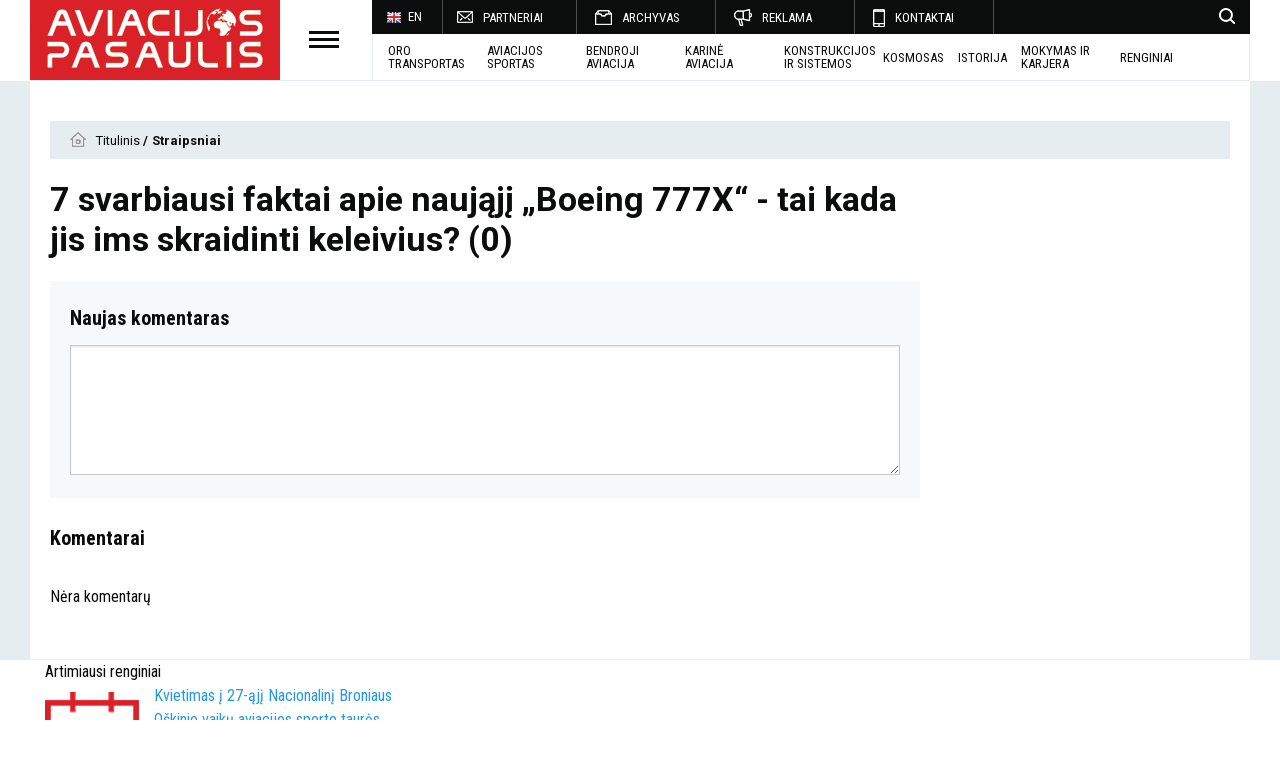

--- FILE ---
content_type: text/html; charset=UTF-8
request_url: https://aviacijospasaulis.lt/straipsniai/technika/2020/1/7-svarbiausi-faktai-apie-naujaji-boeing-777x-tai-kada-jis-ims-skraidinti-keleivius/komentarai
body_size: 7173
content:
<!DOCTYPE html>
<html class="no-js" lang="en">

<head>
    <meta charset="utf-8" />
<meta http-equiv="x-ua-compatible" content="ie=edge">
<meta name="viewport" content="width=device-width, initial-scale=1.0" />
<meta name="title" content="">
<meta name="description" content="">
    <title> | Aviacijos pasaulis </title>

<link rel="stylesheet" href="/assets/build/css/app-572bc488eb.css"/>
<link href="https://fonts.googleapis.com/css?family=Roboto+Condensed:300,400,700" rel="stylesheet">
<link href="https://fonts.googleapis.com/css?family=Roboto:400,700" rel="stylesheet">
    <meta property="og:site_name"
          content="Saulius Lapienis"/>
        <meta property="og:description" content=""/>
    <meta property="og:title" content=""/>
    <meta property="og:image" content=""/>
    <meta property="og:url" content="https://aviacijospasaulis.lt/straipsniai/technika/2020/1/7-svarbiausi-faktai-apie-naujaji-boeing-777x-tai-kada-jis-ims-skraidinti-keleivius/komentarai"/>
    <meta property="og:type" content="website"/>

<script>
    var Laravel = {
        csrfToken: 'gXfgXtn5tAGrDxft2liiKa7akYaiypEnNMLR9opx',
        recaptchaKey: '6Lf2fhAUAAAAAKxSDKp3TWcOBY0VyoQFNm1WWN3f'
    };

    var App = {
        events: []
    };

    var T = {
        store__add_to_cart: 'Į krepšelį',
        calendar_label: 'Kalendorius'
    };
</script>

<script>
    (function(i,s,o,g,r,a,m){i['GoogleAnalyticsObject']=r;i[r]=i[r]||function(){
            (i[r].q=i[r].q||[]).push(arguments)},i[r].l=1*new Date();a=s.createElement(o),
        m=s.getElementsByTagName(o)[0];a.async=1;a.src=g;m.parentNode.insertBefore(a,m)
    })(window,document,'script','https://www.google-analytics.com/analytics.js','ga');

    ga('create', 'UA-100343032-1', 'auto');
    ga('send', 'pageview');
</script>

<meta name="verify-paysera" content="257a66133f6a2d5db3e099cbd60bc0ae">
<script src='https://www.google.com/recaptcha/api.js'></script>
</head>

<body>
<div class="wrap-all">
    <div class="left-side-block">
    <div class="trigger-on-block">
        <div class="trigger-2"></div>
    </div>
    <div class="left-side-search">
        <form action="https://aviacijospasaulis.lt/search">
            <input class="search_input" type="text" placeholder="Paieška" name="q" autocomplete="off">
            <button type="submit"></button>
        </form>
    </div>
    <div class="left-side-content">
        <div class="left-side-nav">
            <ul>
            <li>
                            <span>Oro transportas</span>
                <ul class="left-side-subnav">
                                            <li>
                            <a
                                class=""
                                href="https://aviacijospasaulis.lt/straipsniai/oro-transportas/naujienos-04">Naujienos
                            </a>
                        </li>
                                            <li>
                            <a
                                class=""
                                href="https://aviacijospasaulis.lt/straipsniai/oro-transportas/technika">Technika
                            </a>
                        </li>
                                            <li>
                            <a
                                class=""
                                href="https://aviacijospasaulis.lt/straipsniai/oro-transportas/oro-bendroves">Oro bendrovės
                            </a>
                        </li>
                                            <li>
                            <a
                                class=""
                                href="https://aviacijospasaulis.lt/straipsniai/oro-transportas/oro-uostai">Oro uostai
                            </a>
                        </li>
                                            <li>
                            <a
                                class=""
                                href="https://aviacijospasaulis.lt/straipsniai/oro-transportas/kroviniu-gabenimas">Krovinių gabenimas
                            </a>
                        </li>
                                            <li>
                            <a
                                class=""
                                href="https://aviacijospasaulis.lt/straipsniai/oro-transportas/zmones">Žmonės
                            </a>
                        </li>
                                            <li>
                            <a
                                class=""
                                href="https://aviacijospasaulis.lt/straipsniai/oro-transportas/katastrofos">Katastrofos
                            </a>
                        </li>
                                    </ul>
                    </li>
            <li>
                            <span>Mokymas ir karjera</span>
                <ul class="left-side-subnav">
                                            <li>
                            <a
                                class=""
                                href="https://aviacijospasaulis.lt/straipsniai/mokymas-ir-karjera/straipsniai">Straipsniai
                            </a>
                        </li>
                                    </ul>
                    </li>
            <li>
                            <span>Aviacijos sportas</span>
                <ul class="left-side-subnav">
                                            <li>
                            <a
                                class=""
                                href="https://aviacijospasaulis.lt/straipsniai/aviacijos-sportas/naujienos-01">Naujienos
                            </a>
                        </li>
                                            <li>
                            <a
                                class=""
                                href="https://aviacijospasaulis.lt/straipsniai/aviacijos-sportas/cempionatai">Čempionatai
                            </a>
                        </li>
                                            <li>
                            <a
                                class=""
                                href="https://aviacijospasaulis.lt/straipsniai/aviacijos-sportas/technika-klubai">Technika / klubai
                            </a>
                        </li>
                                            <li>
                            <a
                                class=""
                                href="https://aviacijospasaulis.lt/straipsniai/aviacijos-sportas/sportininkai">Sportininkai
                            </a>
                        </li>
                                            <li>
                            <a
                                class=""
                                href="https://aviacijospasaulis.lt/straipsniai/aviacijos-sportas/marsrutai">Maršrutai
                            </a>
                        </li>
                                            <li>
                            <a
                                class=""
                                href="https://aviacijospasaulis.lt/straipsniai/aviacijos-sportas/zmones-01">Žmonės
                            </a>
                        </li>
                                    </ul>
                    </li>
            <li>
                            <span>Bendroji aviacija</span>
                <ul class="left-side-subnav">
                                            <li>
                            <a
                                class=""
                                href="https://aviacijospasaulis.lt/straipsniai/bendroji-aviacija/naujienos-02">Naujienos
                            </a>
                        </li>
                                            <li>
                            <a
                                class=""
                                href="https://aviacijospasaulis.lt/straipsniai/bendroji-aviacija/technika-klubai-01">Technika / klubai
                            </a>
                        </li>
                                            <li>
                            <a
                                class=""
                                href="https://aviacijospasaulis.lt/straipsniai/bendroji-aviacija/aerodromai">Aerodromai
                            </a>
                        </li>
                                            <li>
                            <a
                                class=""
                                href="https://aviacijospasaulis.lt/straipsniai/bendroji-aviacija/marsrutai">Maršrutai
                            </a>
                        </li>
                                            <li>
                            <a
                                class=""
                                href="https://aviacijospasaulis.lt/straipsniai/bendroji-aviacija/zmones-02">Žmonės
                            </a>
                        </li>
                                    </ul>
                    </li>
            <li>
                            <span>Karinė aviacija</span>
                <ul class="left-side-subnav">
                                            <li>
                            <a
                                class=""
                                href="https://aviacijospasaulis.lt/straipsniai/karine-aviacija/naujienos">Naujienos
                            </a>
                        </li>
                                            <li>
                            <a
                                class=""
                                href="https://aviacijospasaulis.lt/straipsniai/karine-aviacija/technika">Technika
                            </a>
                        </li>
                                            <li>
                            <a
                                class=""
                                href="https://aviacijospasaulis.lt/straipsniai/karine-aviacija/karines-oro-pajegos">Karinės oro pajėgos
                            </a>
                        </li>
                                            <li>
                            <a
                                class=""
                                href="https://aviacijospasaulis.lt/straipsniai/karine-aviacija/pratybos">Pratybos
                            </a>
                        </li>
                                            <li>
                            <a
                                class=""
                                href="https://aviacijospasaulis.lt/straipsniai/karine-aviacija/zmones-03">Žmonės
                            </a>
                        </li>
                                    </ul>
                    </li>
            <li>
                            <span>Technika</span>
                <ul class="left-side-subnav">
                                            <li>
                            <a
                                class=""
                                href="https://aviacijospasaulis.lt/straipsniai/technika/savadarbiai-orlaiviai">Savadarbiai orlaiviai
                            </a>
                        </li>
                                    </ul>
                    </li>
            <li>
                            <span>Istorija</span>
                <ul class="left-side-subnav">
                                            <li>
                            <a
                                class=""
                                href="https://aviacijospasaulis.lt/straipsniai/istorija/civiline-aviacija">Civilinė aviacija
                            </a>
                        </li>
                                            <li>
                            <a
                                class=""
                                href="https://aviacijospasaulis.lt/straipsniai/istorija/karo-aviacija">Karo aviacija
                            </a>
                        </li>
                                            <li>
                            <a
                                class=""
                                href="https://aviacijospasaulis.lt/straipsniai/istorija/sporto-aviacija">Sporto aviacija
                            </a>
                        </li>
                                    </ul>
                    </li>
            <li>
                            <span>Kosmosas</span>
                <ul class="left-side-subnav">
                                            <li>
                            <a
                                class=""
                                href="https://aviacijospasaulis.lt/straipsniai/bepilociai-ir-kosmosas/naujienos-03">Naujienos
                            </a>
                        </li>
                                    </ul>
                    </li>
            <li>
                            <span>Mokomieji straipsniai</span>
                <ul class="left-side-subnav">
                                            <li>
                            <a
                                class=""
                                href="https://aviacijospasaulis.lt/straipsniai/mokomieji-straipsniai/meteorologija">Meteorologija
                            </a>
                        </li>
                                            <li>
                            <a
                                class=""
                                href="https://aviacijospasaulis.lt/straipsniai/mokomieji-straipsniai/konstrukcijos">Konstrukcijos
                            </a>
                        </li>
                                            <li>
                            <a
                                class=""
                                href="https://aviacijospasaulis.lt/straipsniai/mokomieji-straipsniai/aerodinamika">Aerodinamika
                            </a>
                        </li>
                                    </ul>
                    </li>
            <li>
                            <a class=""
                   href="https://aviacijospasaulis.lt/straipsniai/aciu-uz-skrydi">
                    Ačiū už skrydį
                </a>
                    </li>
            <li>
                            <a class=""
                   href="https://aviacijospasaulis.lt/straipsniai/redakcijos-naujienos">
                    Redakcijos naujienos
                </a>
                    </li>
    </ul>

        </div>
    </div>
</div>
    <div class="content-wrap">
        <div id="fb-root"></div>
<script>(function(d, s, id) {
        var js, fjs = d.getElementsByTagName(s)[0];
        if (d.getElementById(id)) return;
        js = d.createElement(s); js.id = id;
        js.src = "//connect.facebook.net/lt_LT/sdk.js#xfbml=1&version=v2.9&appId=1173841842660656";
        fjs.parentNode.insertBefore(js, fjs);
    }(document, 'script', 'facebook-jssdk'));
</script>


<div class="row header-row">
    <div class="header">
        <div class="header-left">
            <a href="/" class="logo"><img src="/assets/build/img/logo.png" alt=""></a>
            <div class="trigger"></div>
        </div>

        <div class="header-right-mobile">
            <div class="search-mobile"></div>
            <div class="trigger-mobile"></div>
        </div>

        <div class="header-right">
            <div class="top-nav">
                <div class="languages">
                    <div class="lang">
                                                    <a class="current-language" href="/en"><img
                                        src="/assets/build/img/flag-en.png"
                                        alt="">EN</a>
                                                                    </div>
                </div>

                <div class="nav">
                    <ul>
                        <li>
                                    <a class="subscribe has-child" href="https://aviacijospasaulis.lt/partneriai">PARTNERIAI</a>
                            </li>
                                <li>
                                    <a class="archive has-child" href="https://aviacijospasaulis.lt">ARCHYVAS</a>
                            </li>
                                <li>
                                    <a class="advert has-child" href="https://aviacijospasaulis.lt/reklama-www-aviacijospasaulis-lt">REKLAMA</a>
                            </li>
                                <li>
                                    <a class="contact has-child" href="https://aviacijospasaulis.lt/redakcija">KONTAKTAI </a>
                            </li>
            </ul>
                </div>

                <div class="top-nav-search text-right">
                    <div class="search-button"
                         style="background: url('/assets/build/img/icon-search.png') no-repeat center right"></div>
                </div>
            </div>
            <div class="sub-nav">
                <ul>
                        <li>
                                    <a class=" has-child" href="https://aviacijospasaulis.lt/straipsniai/oro-transportas">Oro transportas</a>
                            </li>
                                <li>
                                    <a class=" has-child" href="https://aviacijospasaulis.lt/straipsniai/aviacijos-sportas">AVIACIJOS SPORTAS</a>
                            </li>
                                <li>
                                    <a class=" has-child" href="https://aviacijospasaulis.lt/straipsniai/bendroji-aviacija">BENDROJI AVIACIJA</a>
                            </li>
                                <li>
                                    <a class=" has-child" href="https://aviacijospasaulis.lt/straipsniai/karine-aviacija">KARINĖ AVIACIJA</a>
                            </li>
                                <li>
                                    <a class=" has-child" href="https://aviacijospasaulis.lt/straipsniai/technika">Konstrukcijos ir sistemos</a>
                            </li>
                                <li>
                                    <a class=" has-child" href="https://aviacijospasaulis.lt/straipsniai/bepilociai-ir-kosmosas">KOSMOSAS</a>
                            </li>
                                <li>
                                    <a class=" has-child" href="https://aviacijospasaulis.lt/straipsniai/istorija">ISTORIJA</a>
                            </li>
                                <li>
                                    <a class=" has-child" href="https://aviacijospasaulis.lt/straipsniai/mokymas-ir-karjera">MOKYMAS IR KARJERA</a>
                            </li>
                                <li>
                                    <a class=" has-child" href="https://aviacijospasaulis.lt/renginiai">Renginiai</a>
                            </li>
            </ul>
            </div>
        </div>
    </div>
</div>

<div class="row top-triggers">
    <div class="mobile-search-block small-12 columns text-center">
        <form action="https://aviacijospasaulis.lt/search">
            <input class="search_input" type="text" placeholder="Paieška" name="q" autocomplete="off">
            <button type="submit"></button>
        </form>
    </div>
    <div class="secondary-nav-block">
        <div class="lang-list small-12 columns">
            <ul>
                                    <li><a href="/en" class="lang-en">en</a></li>
                                    <li><a href="/lt" class="lang-lt">lt</a></li>
                            </ul>
        </div>
        <div class="nav-list small-12 columns">
            <ul>
                <ul>
                        <li>
                                    <a class="subscribe has-child" href="https://aviacijospasaulis.lt/partneriai">PARTNERIAI</a>
                            </li>
                                <li>
                                    <a class="archive has-child" href="https://aviacijospasaulis.lt">ARCHYVAS</a>
                            </li>
                                <li>
                                    <a class="advert has-child" href="https://aviacijospasaulis.lt/reklama-www-aviacijospasaulis-lt">REKLAMA</a>
                            </li>
                                <li>
                                    <a class="contact has-child" href="https://aviacijospasaulis.lt/redakcija">KONTAKTAI </a>
                            </li>
            </ul>
            </ul>
        </div>
    </div>
</div>

        <div class="bg-color">
            <div class="row bg-white">
    <div class="ad-block small-12 columns nopad">
        
    </div>
</div>

            
        <div class="row bg-white pad20">
        <div class="small-12 columns breads">
            <ul>
                <li class="breadcrumb-item">
                    <a href="/">
                        Titulinis
                    </a>
                </li>
                                                            <li class="breadcrumb-item active">
                            Straipsniai
                        </li>
                                                </ul>
        </div>
    </div>

    <div class="row bg-white pad20">
        <div class="small-12 medium-9 large-9 columns nopadleft" id="skel-1">
            <div class="small-12 columns page-title nopad">
                
                7 svarbiausi faktai apie naująjį „Boeing 777X“ - tai kada jis ims skraidinti keleivius? <span>(0)</span>
            </div>

            <div id="comments">
        <script type="text/javascript">
        var onloadCallback = function () {
            grecaptcha.render('desktop_recaptcha', {
                'sitekey': Laravel.recaptchaKey
            });
        };
    </script>
    <script src="https://www.google.com/recaptcha/api.js?onload=onloadCallback&render=explicit&hl=lt" async
            defer></script>

    <form action="/comments/new" method="POST" id="form-455">
        <input type="hidden" name="subject_type" value="[base64]"/>
        <input type="hidden" name="subject_id" value="455"/>

        <div class="small-12 columns single-comments-form">
            <div class="small-12 columns single-comments-title nopad">
                Naujas komentaras
            </div>
            <div class="small-12 columns single-comments-element nopad">
                <div class="error_messages"></div>
                <textarea class="comment form-control" name="body"></textarea>
            </div>

            <div class="hidden_name">
                                    <div class="small-12 columns single-comments-label nopad">
                        Vardas, Pavardė
                    </div>
                    <div class="small-12 columns single-comments-element nopad">
                        <input name="guest_full_name" type="text">
                    </div>
                                <div class="small-12 columns single-comments-element nopad">
                    <div id="desktop_recaptcha" class="g-recaptcha"
                         data-sitekey="6Lf2fhAUAAAAAKxSDKp3TWcOBY0VyoQFNm1WWN3f"
                    ></div>
                    <input type="hidden" name="recaptcha" value="recaptcha"><br/>
                </div>
                <div class="small-12 columns single-comments-element nopad">
                    <button class="btn btn-pay" type="submit" name="submit">Komentuoti</button>
                </div>
            </div>
        </div>
    </form>

    <script type="text/javascript">
        window.addEventListener('load', function () {
            jQuery(function ($) {
                // find current form
                var form = $('#form-455');

                form.submit(function () {
                    var form_data = $(this).serialize();
                    var btn_submit = $('button', $(this));

                    var name = $(form).find("input[name='guest_full_name']").val();
                    if (name) {
                        saveNameCookie(name);
                    }

                    // disable submit button
                    btn_submit.prop('disabled', 'disabled');
                    btn_submit.html('<span>Siunčiama</span><i class="icon-button-arrow" style="color: rgb(0, 0, 0);"></i>');

                    $.ajax({
                        url: $(this).attr('action'),
                        dataType: 'json',
                        type: 'post',
                        data: form_data,
                        cache: false
                    }).success(function (return_data) {
                        location.reload();
                    }).error(function (xhr) {
                        console.log('err');
                        grecaptcha.reset();
                        var errors = xhr.responseJSON.errors;

                        // remove previous errors
                        form.find('input, select, textarea').removeClass('error');

                        $.each(errors, function (key, value) {
                            // form.find(".error_messages").html('<div class="alert-box alert radius">' + value + '</div>');
                            $('#form-455 [name=' + key + ']').addClass('error');
                        });

                        // errors on form, we need submit button
                        btn_submit.html('<span>Komentuoti</span><i class="icon-button-arrow" style="color: rgb(0, 0, 0);"></i>');
                        btn_submit.removeAttr('disabled');
                    });

                    return false;
                });
            });
        });
    </script>

    <div class="small-12 columns single-comments-title nopad">
        Komentarai
    </div>

    <div class="small-12 columns single-comments nopad">
        <div class="commenting_error"></div>
                    <p>Nėra komentarų</p>
            </div>
</div>


<script type="application/javascript">
    window.addEventListener('load', function () {
        function show_name() {
            $(".comment.form-control").click(function () {
                $(this).parent().next('.hidden_name').show();
            });
            inputName();
        }

        show_name();

        $('.advancedcomments__reply_btn').click(createForm);
        function createForm(e) {
            e.preventDefault();

            var that;
            that = $(this);

            var form = [];
            form[form.length] = '<form class="small-12 columns nopad reply-form" action="' + that.data('url') + '" method="post">';
            form[form.length] = '   <div class="small-12 columns nopad form-group">';
            form[form.length] = '       <div class="small-12 columns single-comments-form reply-form">';
            form[form.length] = '           <div class="comment-post-form-close">x</div>';

            form[form.length] = '           <div class="small-12 columns single-comments-title nopad">';
            form[form.length] = '               Atsakyti';
            form[form.length] = '           </div>';

            form[form.length] = '       <div class="small-12 columns single-comments-label nopad">';
            form[form.length] = '           Naujas komentaras';
            form[form.length] = '       </div>';
            form[form.length] = '       <div class="small-12 columns single-comments-element nopad">';
            form[form.length] = '       <div class="error_messages"></div>';
            form[form.length] = '           <textarea class="comment form-control" name="body"></textarea>';
            form[form.length] = '       </div>';

            form[form.length] = '       <div class="hidden_name">';
            form[form.length] = '           <div class="small-12 columns single-comments-label nopad">';
            form[form.length] = '               Vardas, Pavardė';
            form[form.length] = '           </div>';
            form[form.length] = '           <div class="small-12 columns single-comments-element nopad">';
            form[form.length] = '               <input name="guest_full_name" type="text">';
            form[form.length] = '           </div>';

            form[form.length] = '           <div class="small-12 columns single-comments-element nopad">';
            form[form.length] = '               <div id="1769499732" class="g-recaptcha" data-sitekey="' + Laravel.recaptchaKey + '"></div>';
            form[form.length] = '               <input type="hidden" name="recaptcha" value="recaptcha"><br />';
            form[form.length] = '           </div>';

            form[form.length] = '           <div class="small-12 columns single-comments-element nopad">';
            form[form.length] = '               <button class="btn btn-pay" type="submit" name="submit">Komentuoti</button>';
            form[form.length] = '           </div>';
            form[form.length] = '       </div>';
            form[form.length] = '   </div>';
            form[form.length] = '</form>';


            $('.advancedcomments__reply_btn').show();
            that.hide();
            $('.reply-form').hide();
//            $('.single-comments-form').slideUp();

            $('.content-left').css('height', 'auto');

            $('.single-comments-item-btn').removeClass('left medium-12 large-12');
            $(this).parents('.single-comments-item-btn').addClass('left medium-12 large-12');
            $(this).next().html(form.join(''));

            show_name();
            $(".comment-post-form-close").click(function () {
                $('.reply-form').slideUp();
                that.show();
//                $('.advancedcomments__reply_btn').slideUp();
                $('.single-comments-form').slideDown();
            });

            grecaptcha.render('1769499732', {
                'sitekey': Laravel.recaptchaKey
            });

            // find current form
            var form = $('.reply-form');
            form.submit(function () {
                var form_data = $(this).serialize();
                var btn_submit = $('button', $(this));
                var name = $(form).find("input[name='guest_full_name']").val();
                if (name) {
                    saveNameCookie(name);
                }

                // disable submit button
                btn_submit.prop('disabled', 'disabled');
                btn_submit.html('<span>Siunčiama</span><i class="icon-button-arrow" style="color: rgb(0, 0, 0);"></i>');

                $.ajax({
                    url: $(this).attr('action'),
                    dataType: 'json',
                    type: 'post',
                    data: form_data,
                    cache: false
                }).success(function (return_data) {
                    location.reload();
                }).error(function (xhr) {
                    grecaptcha.reset();
                    var errors = xhr.responseJSON.errors;

                    // remove previous errors
                    form.find('input, select, textarea').removeClass('error');

                    $.each(errors, function (key, value) {
                        // form.find(".error_messages").html('<div class="alert-box alert radius">' + value + '</div>');
                        $('.reply-form [name=' + key + ']').addClass('error');
                    });

                    // errors on form, we need submit button
                    btn_submit.html('<span>Siųsti</span><i class="icon-button-arrow" style="color: rgb(0, 0, 0);"></i>');
                    btn_submit.removeAttr('disabled');
                });

                return false;
            });
        }
    })
</script>

        </div>

        <div class="small-12 medium-3 large-3 columns skel-side nopadright text-center" data-sticky-container>
    <div class="sticky" data-sticky data-anchor="skel-1">
        
    </div>
</div>
    </div>

        </div>

        <div class="row no-bg-pad">

    <div class="small-12 medium-4 large-4 columns">
    <div class="small-12 skel-section">Artimiausi renginiai</div>

                        <div class="small-12 columns nopad event-item">
                <a href="https://aviacijospasaulis.lt/renginiai/varzybos/kvietimas-i-27-aji-nacionalini-broniaus-oskinio-vaiku-aviacijos-sporto-taures-cempionata/151" class="skel-link">
                    <div class="small-12 columns nopad">
                        <div class="small-3 medium-4 large-3 columns nopad">
                            <div class="event-calendar"
                                 style="background: url('/assets/build/img/calendar-frame.png') no-repeat center center">

                                                                    16
                                    <span>rugpjūčio</span>
                                                            </div>
                        </div>
                        <div class="small-9 medium-8 large-9 columns nopadright">
                            <div class="skel-title event-title">
                                Kvietimas į 27-ąjį Nacionalinį Broniaus Oškinio vaikų aviacijos sporto taurės čempionatą
                            </div>
                            <div class="skel-text event-text">
                                Kviečiame Jus atvykti į Lietuvos neformaliojo švietimo agentūros B. Oškinio vaikų aviacijos akademijos organizuojamą 27-ąjį Nacionalinį Broniaus Oškinio vaikų aviacijos sporto taurės čempionatą, kurio uždarymo ir dalyvių apdovanojimo iškilmės vyks š.m. rugpjūčio 16 d. 12 val.

Apie dalyvavimą prašome informuoti iki 08.07 d. el. paštu jolita.visockaite@linesa.lt 
                                12:00
                                <span></span>
                            </div>
                        </div>
                    </div>
                </a>
            </div>
                <div class="small-12 columns skel-all text-right nopad">
        <a href="https://aviacijospasaulis.lt/renginiai">Visi renginiai</a>
    </div>
</div>

</div>

        <div class="footer">
    <div class="row">
        <div class="small-12 medium-4 large-4 columns nopadleft">
            
<div id="custom-search-input">
    <div class="footer-heading">Gaukite mūsų naujienlaiškį</div>

    <form method="POST" action="https://aviacijospasaulis.lt/form/handle/95da8dc28b3b23ea21e9ce1a918c075d" accept-charset="UTF-8"><input name="_token" type="hidden" value="gXfgXtn5tAGrDxft2liiKa7akYaiypEnNMLR9opx">
    <form action="#">
        <div class="large-12 columns nopad news-letter">
            <div class="row collapse">
                <div class="small-8 medium-7 columns">
                    <input name="email" type="text" placeholder="El. pašto adresas">
                </div>
                <div class="small-4 medium-5 columns">
                    <button type="submit">Užsakyti</button>
                </div>
                <div class="small-12 columns">
                    <div class="checkbox">
                        <input checked name="agree" id="agree" type="checkbox">
                        <label for="agree">Su naujienlaiškių siuntimo <a href="#">taisyklėmis</a> susipažinau ir sutinku.</label>
                    </div>
                </div>
            </div>
        </div>
    </form>
    </form>

            <h4 id="form-response-newsletter"></h4>
</div>
<script type="text/javascript">
    window.addEventListener("load", ajaxContactForm, false);
    function ajaxContactForm() {
        var form = $('#custom-search-input form');

        form.on('submit', function(e){
            var btn_submit = $('button', $(this));

            // disable submit button
            btn_submit.prop('disabled', 'disabled');
            btn_submit.html('Siunčiama');

            e.preventDefault();
            $.ajax({
                url: $(this).attr('action'),
                data: $(this).serialize(),
                dataType: 'json',
                method: 'POST',
            }).done(function( response ) {
                if(response.success){
                    form.slideUp();
                    $('#form-response-newsletter').html('Naujienlaiškis užsakytas');
                } else {
                    var errors = response.errors;
                    btn_submit.html('Prenumeruoti');

                    // remove previous errors
                    form.find('input, select, textarea, label').removeClass('error');

                    $.each(errors, function (key, value) {
                        form.find('[name=' + key + ']').addClass('error');
                        form.find('label[for="'+ key +'"]').addClass('error');
                    });

                    // errors on form, we need submit button
                    btn_submit.removeAttr('disabled');
                }
            });
        });
    }
</script>


            <div class="small-12 columns socials">
                <span>Bendraukime:</span>
                <a href="https://www.facebook.com/AviacijosPasaulis" class="soc-fb">Facebook</a>
                <a href="mailto:labas@aviacijospasaulis.lt" class="soc-email">PARAŠYKITE MUMS</a>
            </div>
            <div class="socials"></div>
        </div>
        <div class="small-12 medium-4 large-4 columns nopadright">
            <div class="small-12 medium-12 large-6 columns">
                <div class="footer-heading">Ap media</div>
                <ul>
                    
<ul class="">
            <li class="
        
        
        
        
        ">

        <a
                href="https://aviacijospasaulis.lt/apie-mus"
                target="_self"
                class=" "
                
                        >
            APIE MUS
        </a>

                </li>
            <li class="
        
        
        
        
        ">

        <a
                href="https://aviacijospasaulis.lt/redakcija"
                target="_self"
                class=" "
                
                        >
            KONTAKTAI 
        </a>

                </li>
            <li class="
        
        
        
        
        ">

        <a
                href="https://aviacijospasaulis.lt/partneriai"
                target="_self"
                class=" "
                
                        >
            PARTNERIAI
        </a>

                </li>
            <li class="
        
        
        
        
        ">

        <a
                href="https://contribee.com/https-wwwaviacijospasaulislt"
                target="_self"
                class=" "
                
                        >
            Palaikyk
        </a>

                </li>
    
</ul>

                </ul>
            </div>
            <div class="small-12 medium-12 large-6 columns">
                <div class="footer-heading md-ad">Reklama</div>
                <ul>
                    
<ul class="">
            <li class="
        
        
        
        
        ">

        <a
                href="https://aviacijospasaulis.lt/reklama-www-aviacijospasaulis-lt"
                target="_self"
                class=" "
                
                        >
            aviacijospasaulis.lt
        </a>

                </li>
    
</ul>

                </ul>
            </div>
        </div>
        <div class="small-12 medium-4 large-4 columns nopad">
            <div class="small-12 medium-6 large-6 columns text-right">
                <div class="footer-search text-right">
                    <a href="#top" class="search-button-2"
                       style="background: url('/assets/build/img/icon-search-2.png') no-repeat center right"></a>
                </div>
            </div>
            <div class="small-12 medium-6 large-6 columns nopad side">
                <a href="https://aviacijospasaulis.lt"><img src="/assets/build/img/logo.png" alt=""></a>
                <p>Aviacinių žinių svetainė - oro tansportas, sportas, technika, kosmosas, istorija, renginiai.</p>
                <div class="footer-heading">Parama</div>
                <ul>
                    
<ul class="">
            <li class="
        
        
        
        
        ">

        <a
                href="https://contribee.com/https-wwwaviacijospasaulislt"
                target="_self"
                class=" "
                
                        >
            Palaikyk
        </a>

                </li>
    
</ul>

                </ul>
                <div class="scroll-top-button">
                    <a href="#top" class="scroll-top"></a>
                </div>
            </div>
        </div>
    </div>
</div>

<div class="copyright">
    <div class="row">
        <div class="small-12 medium-4 large-4 columns nopadleft">
            &copy; 2021 Všį Baltijos aviacijos žinios. Visos teisės saugomos
        </div>
        <div class="small-12 medium-4 large-4 columns text-center upper">
            
                                                <a class="" href="https://aviacijospasaulis.lt/naudojimo-taisykles">Naudojimo taisyklės</a>
                                                                <a class="" href="https://aviacijospasaulis.lt/komentavimo-taisykles">Komentavimo taisyklės</a>
                                    </div>
        <div class="small-12 medium-4 large-4 columns nopadright text-right">
            Prijaukinta - <a href="http://www.webas.lt/lt/interneto-svetainiu-kurimas" target="_blank" title="Webas.lt - Interneto svetainių kūrimas">Webas.lt</a>
        </div>
    </div>
</div>

<script type="text/javascript" src="/assets/build/js/app-49dff68903.js"></script>
<script>
    $.ajaxSetup({headers: {'X-CSRF-TOKEN': Laravel.csrfToken}});
</script>

<div id="blueimp-gallery" class="blueimp-gallery blueimp-gallery-controls">
    <div class="slides"></div>
    <h3 class="title"></h3>
    <a class="prev">‹</a>
    <a class="next">›</a>
    <a class="close">×</a>
    <a class="play-pause"></a>
    <ol class="indicator"></ol>
</div>

<script>
    window.addEventListener("load", BlueImpGallery1, false);
    function BlueImpGallery1() {
        if ($('#links').length) {
            document.getElementById('links').onclick = function (event) {
                event = event || window.event;
                var target = event.target || event.srcElement,
                    link = target.src ? target.parentNode : target,
                    options = {
                        index: link,
                        event: event,
                        preloadRange: 1
                    },
                    links = this.getElementsByTagName('a');
                blueimp.Gallery(links, options);
            };
        }
    }
</script>
    </div>
</div>
</body>

</html>


--- FILE ---
content_type: text/html; charset=utf-8
request_url: https://www.google.com/recaptcha/api2/anchor?ar=1&k=6Lf2fhAUAAAAAKxSDKp3TWcOBY0VyoQFNm1WWN3f&co=aHR0cHM6Ly9hdmlhY2lqb3NwYXNhdWxpcy5sdDo0NDM.&hl=en&v=N67nZn4AqZkNcbeMu4prBgzg&size=normal&anchor-ms=20000&execute-ms=30000&cb=1fevu8g6rujq
body_size: 49393
content:
<!DOCTYPE HTML><html dir="ltr" lang="en"><head><meta http-equiv="Content-Type" content="text/html; charset=UTF-8">
<meta http-equiv="X-UA-Compatible" content="IE=edge">
<title>reCAPTCHA</title>
<style type="text/css">
/* cyrillic-ext */
@font-face {
  font-family: 'Roboto';
  font-style: normal;
  font-weight: 400;
  font-stretch: 100%;
  src: url(//fonts.gstatic.com/s/roboto/v48/KFO7CnqEu92Fr1ME7kSn66aGLdTylUAMa3GUBHMdazTgWw.woff2) format('woff2');
  unicode-range: U+0460-052F, U+1C80-1C8A, U+20B4, U+2DE0-2DFF, U+A640-A69F, U+FE2E-FE2F;
}
/* cyrillic */
@font-face {
  font-family: 'Roboto';
  font-style: normal;
  font-weight: 400;
  font-stretch: 100%;
  src: url(//fonts.gstatic.com/s/roboto/v48/KFO7CnqEu92Fr1ME7kSn66aGLdTylUAMa3iUBHMdazTgWw.woff2) format('woff2');
  unicode-range: U+0301, U+0400-045F, U+0490-0491, U+04B0-04B1, U+2116;
}
/* greek-ext */
@font-face {
  font-family: 'Roboto';
  font-style: normal;
  font-weight: 400;
  font-stretch: 100%;
  src: url(//fonts.gstatic.com/s/roboto/v48/KFO7CnqEu92Fr1ME7kSn66aGLdTylUAMa3CUBHMdazTgWw.woff2) format('woff2');
  unicode-range: U+1F00-1FFF;
}
/* greek */
@font-face {
  font-family: 'Roboto';
  font-style: normal;
  font-weight: 400;
  font-stretch: 100%;
  src: url(//fonts.gstatic.com/s/roboto/v48/KFO7CnqEu92Fr1ME7kSn66aGLdTylUAMa3-UBHMdazTgWw.woff2) format('woff2');
  unicode-range: U+0370-0377, U+037A-037F, U+0384-038A, U+038C, U+038E-03A1, U+03A3-03FF;
}
/* math */
@font-face {
  font-family: 'Roboto';
  font-style: normal;
  font-weight: 400;
  font-stretch: 100%;
  src: url(//fonts.gstatic.com/s/roboto/v48/KFO7CnqEu92Fr1ME7kSn66aGLdTylUAMawCUBHMdazTgWw.woff2) format('woff2');
  unicode-range: U+0302-0303, U+0305, U+0307-0308, U+0310, U+0312, U+0315, U+031A, U+0326-0327, U+032C, U+032F-0330, U+0332-0333, U+0338, U+033A, U+0346, U+034D, U+0391-03A1, U+03A3-03A9, U+03B1-03C9, U+03D1, U+03D5-03D6, U+03F0-03F1, U+03F4-03F5, U+2016-2017, U+2034-2038, U+203C, U+2040, U+2043, U+2047, U+2050, U+2057, U+205F, U+2070-2071, U+2074-208E, U+2090-209C, U+20D0-20DC, U+20E1, U+20E5-20EF, U+2100-2112, U+2114-2115, U+2117-2121, U+2123-214F, U+2190, U+2192, U+2194-21AE, U+21B0-21E5, U+21F1-21F2, U+21F4-2211, U+2213-2214, U+2216-22FF, U+2308-230B, U+2310, U+2319, U+231C-2321, U+2336-237A, U+237C, U+2395, U+239B-23B7, U+23D0, U+23DC-23E1, U+2474-2475, U+25AF, U+25B3, U+25B7, U+25BD, U+25C1, U+25CA, U+25CC, U+25FB, U+266D-266F, U+27C0-27FF, U+2900-2AFF, U+2B0E-2B11, U+2B30-2B4C, U+2BFE, U+3030, U+FF5B, U+FF5D, U+1D400-1D7FF, U+1EE00-1EEFF;
}
/* symbols */
@font-face {
  font-family: 'Roboto';
  font-style: normal;
  font-weight: 400;
  font-stretch: 100%;
  src: url(//fonts.gstatic.com/s/roboto/v48/KFO7CnqEu92Fr1ME7kSn66aGLdTylUAMaxKUBHMdazTgWw.woff2) format('woff2');
  unicode-range: U+0001-000C, U+000E-001F, U+007F-009F, U+20DD-20E0, U+20E2-20E4, U+2150-218F, U+2190, U+2192, U+2194-2199, U+21AF, U+21E6-21F0, U+21F3, U+2218-2219, U+2299, U+22C4-22C6, U+2300-243F, U+2440-244A, U+2460-24FF, U+25A0-27BF, U+2800-28FF, U+2921-2922, U+2981, U+29BF, U+29EB, U+2B00-2BFF, U+4DC0-4DFF, U+FFF9-FFFB, U+10140-1018E, U+10190-1019C, U+101A0, U+101D0-101FD, U+102E0-102FB, U+10E60-10E7E, U+1D2C0-1D2D3, U+1D2E0-1D37F, U+1F000-1F0FF, U+1F100-1F1AD, U+1F1E6-1F1FF, U+1F30D-1F30F, U+1F315, U+1F31C, U+1F31E, U+1F320-1F32C, U+1F336, U+1F378, U+1F37D, U+1F382, U+1F393-1F39F, U+1F3A7-1F3A8, U+1F3AC-1F3AF, U+1F3C2, U+1F3C4-1F3C6, U+1F3CA-1F3CE, U+1F3D4-1F3E0, U+1F3ED, U+1F3F1-1F3F3, U+1F3F5-1F3F7, U+1F408, U+1F415, U+1F41F, U+1F426, U+1F43F, U+1F441-1F442, U+1F444, U+1F446-1F449, U+1F44C-1F44E, U+1F453, U+1F46A, U+1F47D, U+1F4A3, U+1F4B0, U+1F4B3, U+1F4B9, U+1F4BB, U+1F4BF, U+1F4C8-1F4CB, U+1F4D6, U+1F4DA, U+1F4DF, U+1F4E3-1F4E6, U+1F4EA-1F4ED, U+1F4F7, U+1F4F9-1F4FB, U+1F4FD-1F4FE, U+1F503, U+1F507-1F50B, U+1F50D, U+1F512-1F513, U+1F53E-1F54A, U+1F54F-1F5FA, U+1F610, U+1F650-1F67F, U+1F687, U+1F68D, U+1F691, U+1F694, U+1F698, U+1F6AD, U+1F6B2, U+1F6B9-1F6BA, U+1F6BC, U+1F6C6-1F6CF, U+1F6D3-1F6D7, U+1F6E0-1F6EA, U+1F6F0-1F6F3, U+1F6F7-1F6FC, U+1F700-1F7FF, U+1F800-1F80B, U+1F810-1F847, U+1F850-1F859, U+1F860-1F887, U+1F890-1F8AD, U+1F8B0-1F8BB, U+1F8C0-1F8C1, U+1F900-1F90B, U+1F93B, U+1F946, U+1F984, U+1F996, U+1F9E9, U+1FA00-1FA6F, U+1FA70-1FA7C, U+1FA80-1FA89, U+1FA8F-1FAC6, U+1FACE-1FADC, U+1FADF-1FAE9, U+1FAF0-1FAF8, U+1FB00-1FBFF;
}
/* vietnamese */
@font-face {
  font-family: 'Roboto';
  font-style: normal;
  font-weight: 400;
  font-stretch: 100%;
  src: url(//fonts.gstatic.com/s/roboto/v48/KFO7CnqEu92Fr1ME7kSn66aGLdTylUAMa3OUBHMdazTgWw.woff2) format('woff2');
  unicode-range: U+0102-0103, U+0110-0111, U+0128-0129, U+0168-0169, U+01A0-01A1, U+01AF-01B0, U+0300-0301, U+0303-0304, U+0308-0309, U+0323, U+0329, U+1EA0-1EF9, U+20AB;
}
/* latin-ext */
@font-face {
  font-family: 'Roboto';
  font-style: normal;
  font-weight: 400;
  font-stretch: 100%;
  src: url(//fonts.gstatic.com/s/roboto/v48/KFO7CnqEu92Fr1ME7kSn66aGLdTylUAMa3KUBHMdazTgWw.woff2) format('woff2');
  unicode-range: U+0100-02BA, U+02BD-02C5, U+02C7-02CC, U+02CE-02D7, U+02DD-02FF, U+0304, U+0308, U+0329, U+1D00-1DBF, U+1E00-1E9F, U+1EF2-1EFF, U+2020, U+20A0-20AB, U+20AD-20C0, U+2113, U+2C60-2C7F, U+A720-A7FF;
}
/* latin */
@font-face {
  font-family: 'Roboto';
  font-style: normal;
  font-weight: 400;
  font-stretch: 100%;
  src: url(//fonts.gstatic.com/s/roboto/v48/KFO7CnqEu92Fr1ME7kSn66aGLdTylUAMa3yUBHMdazQ.woff2) format('woff2');
  unicode-range: U+0000-00FF, U+0131, U+0152-0153, U+02BB-02BC, U+02C6, U+02DA, U+02DC, U+0304, U+0308, U+0329, U+2000-206F, U+20AC, U+2122, U+2191, U+2193, U+2212, U+2215, U+FEFF, U+FFFD;
}
/* cyrillic-ext */
@font-face {
  font-family: 'Roboto';
  font-style: normal;
  font-weight: 500;
  font-stretch: 100%;
  src: url(//fonts.gstatic.com/s/roboto/v48/KFO7CnqEu92Fr1ME7kSn66aGLdTylUAMa3GUBHMdazTgWw.woff2) format('woff2');
  unicode-range: U+0460-052F, U+1C80-1C8A, U+20B4, U+2DE0-2DFF, U+A640-A69F, U+FE2E-FE2F;
}
/* cyrillic */
@font-face {
  font-family: 'Roboto';
  font-style: normal;
  font-weight: 500;
  font-stretch: 100%;
  src: url(//fonts.gstatic.com/s/roboto/v48/KFO7CnqEu92Fr1ME7kSn66aGLdTylUAMa3iUBHMdazTgWw.woff2) format('woff2');
  unicode-range: U+0301, U+0400-045F, U+0490-0491, U+04B0-04B1, U+2116;
}
/* greek-ext */
@font-face {
  font-family: 'Roboto';
  font-style: normal;
  font-weight: 500;
  font-stretch: 100%;
  src: url(//fonts.gstatic.com/s/roboto/v48/KFO7CnqEu92Fr1ME7kSn66aGLdTylUAMa3CUBHMdazTgWw.woff2) format('woff2');
  unicode-range: U+1F00-1FFF;
}
/* greek */
@font-face {
  font-family: 'Roboto';
  font-style: normal;
  font-weight: 500;
  font-stretch: 100%;
  src: url(//fonts.gstatic.com/s/roboto/v48/KFO7CnqEu92Fr1ME7kSn66aGLdTylUAMa3-UBHMdazTgWw.woff2) format('woff2');
  unicode-range: U+0370-0377, U+037A-037F, U+0384-038A, U+038C, U+038E-03A1, U+03A3-03FF;
}
/* math */
@font-face {
  font-family: 'Roboto';
  font-style: normal;
  font-weight: 500;
  font-stretch: 100%;
  src: url(//fonts.gstatic.com/s/roboto/v48/KFO7CnqEu92Fr1ME7kSn66aGLdTylUAMawCUBHMdazTgWw.woff2) format('woff2');
  unicode-range: U+0302-0303, U+0305, U+0307-0308, U+0310, U+0312, U+0315, U+031A, U+0326-0327, U+032C, U+032F-0330, U+0332-0333, U+0338, U+033A, U+0346, U+034D, U+0391-03A1, U+03A3-03A9, U+03B1-03C9, U+03D1, U+03D5-03D6, U+03F0-03F1, U+03F4-03F5, U+2016-2017, U+2034-2038, U+203C, U+2040, U+2043, U+2047, U+2050, U+2057, U+205F, U+2070-2071, U+2074-208E, U+2090-209C, U+20D0-20DC, U+20E1, U+20E5-20EF, U+2100-2112, U+2114-2115, U+2117-2121, U+2123-214F, U+2190, U+2192, U+2194-21AE, U+21B0-21E5, U+21F1-21F2, U+21F4-2211, U+2213-2214, U+2216-22FF, U+2308-230B, U+2310, U+2319, U+231C-2321, U+2336-237A, U+237C, U+2395, U+239B-23B7, U+23D0, U+23DC-23E1, U+2474-2475, U+25AF, U+25B3, U+25B7, U+25BD, U+25C1, U+25CA, U+25CC, U+25FB, U+266D-266F, U+27C0-27FF, U+2900-2AFF, U+2B0E-2B11, U+2B30-2B4C, U+2BFE, U+3030, U+FF5B, U+FF5D, U+1D400-1D7FF, U+1EE00-1EEFF;
}
/* symbols */
@font-face {
  font-family: 'Roboto';
  font-style: normal;
  font-weight: 500;
  font-stretch: 100%;
  src: url(//fonts.gstatic.com/s/roboto/v48/KFO7CnqEu92Fr1ME7kSn66aGLdTylUAMaxKUBHMdazTgWw.woff2) format('woff2');
  unicode-range: U+0001-000C, U+000E-001F, U+007F-009F, U+20DD-20E0, U+20E2-20E4, U+2150-218F, U+2190, U+2192, U+2194-2199, U+21AF, U+21E6-21F0, U+21F3, U+2218-2219, U+2299, U+22C4-22C6, U+2300-243F, U+2440-244A, U+2460-24FF, U+25A0-27BF, U+2800-28FF, U+2921-2922, U+2981, U+29BF, U+29EB, U+2B00-2BFF, U+4DC0-4DFF, U+FFF9-FFFB, U+10140-1018E, U+10190-1019C, U+101A0, U+101D0-101FD, U+102E0-102FB, U+10E60-10E7E, U+1D2C0-1D2D3, U+1D2E0-1D37F, U+1F000-1F0FF, U+1F100-1F1AD, U+1F1E6-1F1FF, U+1F30D-1F30F, U+1F315, U+1F31C, U+1F31E, U+1F320-1F32C, U+1F336, U+1F378, U+1F37D, U+1F382, U+1F393-1F39F, U+1F3A7-1F3A8, U+1F3AC-1F3AF, U+1F3C2, U+1F3C4-1F3C6, U+1F3CA-1F3CE, U+1F3D4-1F3E0, U+1F3ED, U+1F3F1-1F3F3, U+1F3F5-1F3F7, U+1F408, U+1F415, U+1F41F, U+1F426, U+1F43F, U+1F441-1F442, U+1F444, U+1F446-1F449, U+1F44C-1F44E, U+1F453, U+1F46A, U+1F47D, U+1F4A3, U+1F4B0, U+1F4B3, U+1F4B9, U+1F4BB, U+1F4BF, U+1F4C8-1F4CB, U+1F4D6, U+1F4DA, U+1F4DF, U+1F4E3-1F4E6, U+1F4EA-1F4ED, U+1F4F7, U+1F4F9-1F4FB, U+1F4FD-1F4FE, U+1F503, U+1F507-1F50B, U+1F50D, U+1F512-1F513, U+1F53E-1F54A, U+1F54F-1F5FA, U+1F610, U+1F650-1F67F, U+1F687, U+1F68D, U+1F691, U+1F694, U+1F698, U+1F6AD, U+1F6B2, U+1F6B9-1F6BA, U+1F6BC, U+1F6C6-1F6CF, U+1F6D3-1F6D7, U+1F6E0-1F6EA, U+1F6F0-1F6F3, U+1F6F7-1F6FC, U+1F700-1F7FF, U+1F800-1F80B, U+1F810-1F847, U+1F850-1F859, U+1F860-1F887, U+1F890-1F8AD, U+1F8B0-1F8BB, U+1F8C0-1F8C1, U+1F900-1F90B, U+1F93B, U+1F946, U+1F984, U+1F996, U+1F9E9, U+1FA00-1FA6F, U+1FA70-1FA7C, U+1FA80-1FA89, U+1FA8F-1FAC6, U+1FACE-1FADC, U+1FADF-1FAE9, U+1FAF0-1FAF8, U+1FB00-1FBFF;
}
/* vietnamese */
@font-face {
  font-family: 'Roboto';
  font-style: normal;
  font-weight: 500;
  font-stretch: 100%;
  src: url(//fonts.gstatic.com/s/roboto/v48/KFO7CnqEu92Fr1ME7kSn66aGLdTylUAMa3OUBHMdazTgWw.woff2) format('woff2');
  unicode-range: U+0102-0103, U+0110-0111, U+0128-0129, U+0168-0169, U+01A0-01A1, U+01AF-01B0, U+0300-0301, U+0303-0304, U+0308-0309, U+0323, U+0329, U+1EA0-1EF9, U+20AB;
}
/* latin-ext */
@font-face {
  font-family: 'Roboto';
  font-style: normal;
  font-weight: 500;
  font-stretch: 100%;
  src: url(//fonts.gstatic.com/s/roboto/v48/KFO7CnqEu92Fr1ME7kSn66aGLdTylUAMa3KUBHMdazTgWw.woff2) format('woff2');
  unicode-range: U+0100-02BA, U+02BD-02C5, U+02C7-02CC, U+02CE-02D7, U+02DD-02FF, U+0304, U+0308, U+0329, U+1D00-1DBF, U+1E00-1E9F, U+1EF2-1EFF, U+2020, U+20A0-20AB, U+20AD-20C0, U+2113, U+2C60-2C7F, U+A720-A7FF;
}
/* latin */
@font-face {
  font-family: 'Roboto';
  font-style: normal;
  font-weight: 500;
  font-stretch: 100%;
  src: url(//fonts.gstatic.com/s/roboto/v48/KFO7CnqEu92Fr1ME7kSn66aGLdTylUAMa3yUBHMdazQ.woff2) format('woff2');
  unicode-range: U+0000-00FF, U+0131, U+0152-0153, U+02BB-02BC, U+02C6, U+02DA, U+02DC, U+0304, U+0308, U+0329, U+2000-206F, U+20AC, U+2122, U+2191, U+2193, U+2212, U+2215, U+FEFF, U+FFFD;
}
/* cyrillic-ext */
@font-face {
  font-family: 'Roboto';
  font-style: normal;
  font-weight: 900;
  font-stretch: 100%;
  src: url(//fonts.gstatic.com/s/roboto/v48/KFO7CnqEu92Fr1ME7kSn66aGLdTylUAMa3GUBHMdazTgWw.woff2) format('woff2');
  unicode-range: U+0460-052F, U+1C80-1C8A, U+20B4, U+2DE0-2DFF, U+A640-A69F, U+FE2E-FE2F;
}
/* cyrillic */
@font-face {
  font-family: 'Roboto';
  font-style: normal;
  font-weight: 900;
  font-stretch: 100%;
  src: url(//fonts.gstatic.com/s/roboto/v48/KFO7CnqEu92Fr1ME7kSn66aGLdTylUAMa3iUBHMdazTgWw.woff2) format('woff2');
  unicode-range: U+0301, U+0400-045F, U+0490-0491, U+04B0-04B1, U+2116;
}
/* greek-ext */
@font-face {
  font-family: 'Roboto';
  font-style: normal;
  font-weight: 900;
  font-stretch: 100%;
  src: url(//fonts.gstatic.com/s/roboto/v48/KFO7CnqEu92Fr1ME7kSn66aGLdTylUAMa3CUBHMdazTgWw.woff2) format('woff2');
  unicode-range: U+1F00-1FFF;
}
/* greek */
@font-face {
  font-family: 'Roboto';
  font-style: normal;
  font-weight: 900;
  font-stretch: 100%;
  src: url(//fonts.gstatic.com/s/roboto/v48/KFO7CnqEu92Fr1ME7kSn66aGLdTylUAMa3-UBHMdazTgWw.woff2) format('woff2');
  unicode-range: U+0370-0377, U+037A-037F, U+0384-038A, U+038C, U+038E-03A1, U+03A3-03FF;
}
/* math */
@font-face {
  font-family: 'Roboto';
  font-style: normal;
  font-weight: 900;
  font-stretch: 100%;
  src: url(//fonts.gstatic.com/s/roboto/v48/KFO7CnqEu92Fr1ME7kSn66aGLdTylUAMawCUBHMdazTgWw.woff2) format('woff2');
  unicode-range: U+0302-0303, U+0305, U+0307-0308, U+0310, U+0312, U+0315, U+031A, U+0326-0327, U+032C, U+032F-0330, U+0332-0333, U+0338, U+033A, U+0346, U+034D, U+0391-03A1, U+03A3-03A9, U+03B1-03C9, U+03D1, U+03D5-03D6, U+03F0-03F1, U+03F4-03F5, U+2016-2017, U+2034-2038, U+203C, U+2040, U+2043, U+2047, U+2050, U+2057, U+205F, U+2070-2071, U+2074-208E, U+2090-209C, U+20D0-20DC, U+20E1, U+20E5-20EF, U+2100-2112, U+2114-2115, U+2117-2121, U+2123-214F, U+2190, U+2192, U+2194-21AE, U+21B0-21E5, U+21F1-21F2, U+21F4-2211, U+2213-2214, U+2216-22FF, U+2308-230B, U+2310, U+2319, U+231C-2321, U+2336-237A, U+237C, U+2395, U+239B-23B7, U+23D0, U+23DC-23E1, U+2474-2475, U+25AF, U+25B3, U+25B7, U+25BD, U+25C1, U+25CA, U+25CC, U+25FB, U+266D-266F, U+27C0-27FF, U+2900-2AFF, U+2B0E-2B11, U+2B30-2B4C, U+2BFE, U+3030, U+FF5B, U+FF5D, U+1D400-1D7FF, U+1EE00-1EEFF;
}
/* symbols */
@font-face {
  font-family: 'Roboto';
  font-style: normal;
  font-weight: 900;
  font-stretch: 100%;
  src: url(//fonts.gstatic.com/s/roboto/v48/KFO7CnqEu92Fr1ME7kSn66aGLdTylUAMaxKUBHMdazTgWw.woff2) format('woff2');
  unicode-range: U+0001-000C, U+000E-001F, U+007F-009F, U+20DD-20E0, U+20E2-20E4, U+2150-218F, U+2190, U+2192, U+2194-2199, U+21AF, U+21E6-21F0, U+21F3, U+2218-2219, U+2299, U+22C4-22C6, U+2300-243F, U+2440-244A, U+2460-24FF, U+25A0-27BF, U+2800-28FF, U+2921-2922, U+2981, U+29BF, U+29EB, U+2B00-2BFF, U+4DC0-4DFF, U+FFF9-FFFB, U+10140-1018E, U+10190-1019C, U+101A0, U+101D0-101FD, U+102E0-102FB, U+10E60-10E7E, U+1D2C0-1D2D3, U+1D2E0-1D37F, U+1F000-1F0FF, U+1F100-1F1AD, U+1F1E6-1F1FF, U+1F30D-1F30F, U+1F315, U+1F31C, U+1F31E, U+1F320-1F32C, U+1F336, U+1F378, U+1F37D, U+1F382, U+1F393-1F39F, U+1F3A7-1F3A8, U+1F3AC-1F3AF, U+1F3C2, U+1F3C4-1F3C6, U+1F3CA-1F3CE, U+1F3D4-1F3E0, U+1F3ED, U+1F3F1-1F3F3, U+1F3F5-1F3F7, U+1F408, U+1F415, U+1F41F, U+1F426, U+1F43F, U+1F441-1F442, U+1F444, U+1F446-1F449, U+1F44C-1F44E, U+1F453, U+1F46A, U+1F47D, U+1F4A3, U+1F4B0, U+1F4B3, U+1F4B9, U+1F4BB, U+1F4BF, U+1F4C8-1F4CB, U+1F4D6, U+1F4DA, U+1F4DF, U+1F4E3-1F4E6, U+1F4EA-1F4ED, U+1F4F7, U+1F4F9-1F4FB, U+1F4FD-1F4FE, U+1F503, U+1F507-1F50B, U+1F50D, U+1F512-1F513, U+1F53E-1F54A, U+1F54F-1F5FA, U+1F610, U+1F650-1F67F, U+1F687, U+1F68D, U+1F691, U+1F694, U+1F698, U+1F6AD, U+1F6B2, U+1F6B9-1F6BA, U+1F6BC, U+1F6C6-1F6CF, U+1F6D3-1F6D7, U+1F6E0-1F6EA, U+1F6F0-1F6F3, U+1F6F7-1F6FC, U+1F700-1F7FF, U+1F800-1F80B, U+1F810-1F847, U+1F850-1F859, U+1F860-1F887, U+1F890-1F8AD, U+1F8B0-1F8BB, U+1F8C0-1F8C1, U+1F900-1F90B, U+1F93B, U+1F946, U+1F984, U+1F996, U+1F9E9, U+1FA00-1FA6F, U+1FA70-1FA7C, U+1FA80-1FA89, U+1FA8F-1FAC6, U+1FACE-1FADC, U+1FADF-1FAE9, U+1FAF0-1FAF8, U+1FB00-1FBFF;
}
/* vietnamese */
@font-face {
  font-family: 'Roboto';
  font-style: normal;
  font-weight: 900;
  font-stretch: 100%;
  src: url(//fonts.gstatic.com/s/roboto/v48/KFO7CnqEu92Fr1ME7kSn66aGLdTylUAMa3OUBHMdazTgWw.woff2) format('woff2');
  unicode-range: U+0102-0103, U+0110-0111, U+0128-0129, U+0168-0169, U+01A0-01A1, U+01AF-01B0, U+0300-0301, U+0303-0304, U+0308-0309, U+0323, U+0329, U+1EA0-1EF9, U+20AB;
}
/* latin-ext */
@font-face {
  font-family: 'Roboto';
  font-style: normal;
  font-weight: 900;
  font-stretch: 100%;
  src: url(//fonts.gstatic.com/s/roboto/v48/KFO7CnqEu92Fr1ME7kSn66aGLdTylUAMa3KUBHMdazTgWw.woff2) format('woff2');
  unicode-range: U+0100-02BA, U+02BD-02C5, U+02C7-02CC, U+02CE-02D7, U+02DD-02FF, U+0304, U+0308, U+0329, U+1D00-1DBF, U+1E00-1E9F, U+1EF2-1EFF, U+2020, U+20A0-20AB, U+20AD-20C0, U+2113, U+2C60-2C7F, U+A720-A7FF;
}
/* latin */
@font-face {
  font-family: 'Roboto';
  font-style: normal;
  font-weight: 900;
  font-stretch: 100%;
  src: url(//fonts.gstatic.com/s/roboto/v48/KFO7CnqEu92Fr1ME7kSn66aGLdTylUAMa3yUBHMdazQ.woff2) format('woff2');
  unicode-range: U+0000-00FF, U+0131, U+0152-0153, U+02BB-02BC, U+02C6, U+02DA, U+02DC, U+0304, U+0308, U+0329, U+2000-206F, U+20AC, U+2122, U+2191, U+2193, U+2212, U+2215, U+FEFF, U+FFFD;
}

</style>
<link rel="stylesheet" type="text/css" href="https://www.gstatic.com/recaptcha/releases/N67nZn4AqZkNcbeMu4prBgzg/styles__ltr.css">
<script nonce="0CQ1--ZCZOXN_rgykXIAtw" type="text/javascript">window['__recaptcha_api'] = 'https://www.google.com/recaptcha/api2/';</script>
<script type="text/javascript" src="https://www.gstatic.com/recaptcha/releases/N67nZn4AqZkNcbeMu4prBgzg/recaptcha__en.js" nonce="0CQ1--ZCZOXN_rgykXIAtw">
      
    </script></head>
<body><div id="rc-anchor-alert" class="rc-anchor-alert"></div>
<input type="hidden" id="recaptcha-token" value="[base64]">
<script type="text/javascript" nonce="0CQ1--ZCZOXN_rgykXIAtw">
      recaptcha.anchor.Main.init("[\x22ainput\x22,[\x22bgdata\x22,\x22\x22,\[base64]/[base64]/[base64]/ZyhXLGgpOnEoW04sMjEsbF0sVywwKSxoKSxmYWxzZSxmYWxzZSl9Y2F0Y2goayl7RygzNTgsVyk/[base64]/[base64]/[base64]/[base64]/[base64]/[base64]/[base64]/bmV3IEJbT10oRFswXSk6dz09Mj9uZXcgQltPXShEWzBdLERbMV0pOnc9PTM/bmV3IEJbT10oRFswXSxEWzFdLERbMl0pOnc9PTQ/[base64]/[base64]/[base64]/[base64]/[base64]\\u003d\x22,\[base64]\\u003d\\u003d\x22,\x22w6A5LcOhTW8RwoXCmMKzw7pJwoFTwqfCm8KkQcO/GsOSIMK5DsK4w4ksOj/Dm3LDocOEwoY7f8OHb8KNKxXDncKqwp4PwqPCgxTDjkfCksKVw69tw7AGTcKSwoTDnsO6O8K5YsOQwrzDjWANw4JVXSJwwqo7wqAkwqs9RBoCwrjCuwAMdsKxwpddw6rDrhXCrxxSZWPDj3XCrsOLwrBSwrHCgBjDjcO9wrnCgcOYfDpWwp3CucOhX8O4w4fDhx/CjmPCisKdw57DssKNOGvDlH/ClWLDrsK8EsO5RlpIdksJwofCkAlfw67DlsOSfcOhw7rDoldsw6pHbcK3wo0QIjxoATLCq3bCi11jfsOzw7Z0csO0wp4gUCbCjWMsw7TDusKGFcKtS8KZDcOtwobCicKsw49QwpB9ScOveH3Dv1Nkw4DDsy/DojQYw5wJI8Ojwo9swqPDl8O6wq5uQQYGwoHCusOeY3jCs8KXT8K6w5giw5I2DcOaFcOZCMKww6wjbMO2AD/CnmMPdUQ7w5TDnl4dwqrDh8K+c8KFQ8OzwrXDsMOGD23Dm8OREmc5w7/CmMO2PcKJCW/DgMK1ZTPCr8KmwpJ9w4JkwpHDn8KDUXlpJMOsQkHCtGN/HcKRIRDCs8KGwp1Yez3CpUXCqnbChS7Dqj4kw5BEw4XCk3rCvQJ8QsOAcxMZw73CpMKBCkzClg3Cm8OMw7A6wo8Pw7oheBbClBrCtMKdw6JAwrM6ZX0mw5ASMcOxU8O5W8OCwrBgw6nDqTEww6vDkcKxSC7Cj8K2w7RMwrDCjsK1A8OgQFfCkTfDgjHCsk/CqRDDm2BWwrpwwqnDpcOvw4QKwrU3DMOWFztsw63CscO+w5nDhHJFw4wfw5zCpsOcw6lvZ1fCssKNWcOWw588w6bCscKdCsK/PnV5w60vMk8zw7/Dr1fDtD7CtsKtw6YXOGfDpsK9A8O4wrN4KWLDtcKAPMKTw5PCj8OPQsKJIz0SQcO+KiwCwrnCscKTHcORw7QAKMKHHVMramRIwq5kWcKkw7XCrULCmCjDmngawqrCncO5w7DCqsO/UsKYSwYiwqQ0w64TYcKFw6xfOCdNw5lDbVw3LsOGw5nCscOxecOcwovDsgTDpAjCoC7CrytQWMKnw6UlwpQdw5AawqBIwp3Coy7DgUxvMzx1UjjDvsOdX8OCXWfCucKjw5FGPQkFIsOjwpsQNWQ/woUEJcKnwr0zGgPChGnCrcKRw7R2VcKLCMOfwoLCpMKOwrMnGcKhf8Oxb8KVw7kEUsO2IRkuLMK2LBzDg8Ocw7VTGMOfIijDv8KfwpjDo8Ktwqt4cnZCFxghwqvCo3MGw7QBakHDhjvDisKAGMOAw5rDiC5bbE/CumPDhHTDkMKQPcKZw4HDiwHCny7DuMO9QnIKQcOzHcKTMVMoDTN/wojCjEVmw67CtsKrwqMYw4DCrcKgw7UXU0glB8Orw5jDoT9MNMOdGBcMLDoow6YWfcKDwonDjDJpFWBdKcOOwq0ywrYew5zCvMKNw5UOZsOwQsO5QgzDg8OEw7hNOcKBFC1PX8O3FALDkiI/w4kkYsOeQMO2wpp/TA8/YsKOLgTDmDR7XijCiArCoxRGYMOPw5DCn8KxUgZFwocJwot+w7JRHAkZwpUbwqbChQ/Dk8KELEwYP8OqAxMqwoRwU1cZIh4DZVgNPsKoSsOodsOZWh/[base64]/dCTDt8K4w6oybD/DnMKsZcKQwr3Dv8OcXcOjRAfDoR7CshMnwrXDhcKHeDDCgsOdZcKewpk7w6XDtzswwpsNdUI3wqXDvlzCiMKaF8Oiw4/CgMOUwp3CpkDDnsKGXMKtwqM/wpLCl8KFwo3ChsOxZsKYBzpoZcOpdhjDsCjCosKAP8KOw6LDp8OEIVwtwq/DqcKWwo8IwqHDuh/Dt8OEwpDDqcOOw6DDtMO4w6psRnhhL1zDlH8ywrk3woheV1ROPw/[base64]/CuMKQJgbDi8O5UWPCnCHCo3FVYsKDw4HDsMKDwptzBMKAY8KTwrgXw5DCvEl1YcOrUcOLdS0aw5PDkllOwqAeDsKzfMO+NV7DnHQDK8OowpTCtBnChcOFb8OFT0kbO2w6wrxTAhTDiE4Rw6DDpUnCsXdMOwPDjCrDhMOvw7sfw7DDgsKDA8OTayxgX8OFwpMGHm/DrsKZBMKnwrTCnCJrP8Oqw6MaW8Kdw4NAah17wp9hw5zDhWx9fsOBw5DDicOhCcKAw7tEwoZCwpxSw5VUEgkEwqPCq8O3eAnCjToVfsOLOMOJL8K4w74HIgzDo8Ogw6bCiMKMw43ClwHDoxvDqQ/Dnm/CiCXCq8O4wqPDlE7Cs0pGbcKYwojCvgfCrknDi0k+w6gNw6XDp8KVwpPDrjk2UcOnw7DDmsO5ZsOVwpjCvMK3w4jClypcw49Lw7Vbw7hZw7HCthhGw6lfKnXDscOCEhPDh33DvcOVP8ODw4tdw41GN8OwwofDhcOLDGjCgDcpBT7Drx96wpxmw5jDgEonAjrCoXc/RMKBXXpzw7tJHjxawrHDi8KyKGBOwoMNwqtiw6oUOcOBEcO7w53CncKZwpjChMORw58UwqXCjgNuwqfDkAXCm8OWIwnCqHfDtcKPDsOsPgkzw4wNw6xzfXbDnD5jw5sJwrxaWX02d8K+GsOIScOATMO1w402wovCucO/JUTCoRtuwpkJBcKBw4/[base64]/[base64]/CiT8PwobDh0sBwqHCrAVvwo/ClcKDwpdew7c1wq/[base64]/[base64]/CucOeGyvDjBwSSUNYW23CqA5URBgCaREHUcKGLh7DucOCBsKcwp/DkcKJV2MgazjCo8OGe8K9w7bDq0PDjEDDusOfwqrDgylVJMK7wrPClgPCtFbCv8K/[base64]/CsF0ic8Obw4nCh21Hwq/CrTltXkjChAnDixlSw4pBS8Oecghxw6E8Ii9wwpjCqBrDtsO4w7xwc8OrCsOaAsKaw7Q8GcObw4HDq8OhTMKCw4bCtsOKPUXDrMKGw5g/OUTCni7DoSchN8O8encOw53DqGLCrMKgMEnCqAZcw4Nqw7PCoMK+wp/CuMKheiLCsGHCvsKtw7PCusORb8Obw4Iswq7CisKZAHQCXDoaKcKIwrDChmrDs3vCoSZuwrUiwrDCq8OfC8KXHQDDslJKTMOmworCm01MQ2sBwo3CkTBbw71UQU/DlTDCpnUpDcKFw7/DgcKYw4MJMwfDuMKLwoDDj8OqAMOuN8O4T8KRwpDDhQXDrmfDt8OFPcOdATnCqgFQAsOuwpMGGMOCwoszOMKSw417wqdWD8KvwqHDvsKDT2cjw6fCl8KiDyvDkVDCpcOPBxfDrxpzC0Bdw6fCr13Dvn7DlT0Kf3/CuSjClmAaexQLw4DDsMOWQh3Dnkx1Lw0oW8O8wrTDp1RAwoAaw5sDwoIVwqTCnMOUESXDlsOCwp5vwrXDh3Umw4VPFGoGYEjChE7DoUIYw5h0UMOxJFYZw6XCtcKKwr3CuREpPMO1w4lcUnUhwozCqsKQworCmcOZw6jCoMKiw6/Dt8K5DU9RwqbCvw1XGjHDmcOIAsODw5nDssO8w7hAw7PCrMKrwrXCuMKqGyDCoQN1wpXCi2XCsF/DssKiw7sOU8OLCcKEBH3DhwIdw5HDiMOqwpBtwrjDm8KuwrHCrRIuA8OmwoTCucKOw6lgXcObfXLCqcOgI3/Do8KJd8K+eFh8BExjw4x6d1hFCMOBQ8Kyw6bCgsKgw7QvFsKxYcKwETx6NMKHw5LDrHvCi1HCqinDt19GI8KhXsO+w591w5MKw7dJIjvClcKOXQ/[base64]/GsO+wpnCuS3CmcOJw7VDSjNqKwzCh0t/w7rCqcONwqHCi1pDwoTCsgB5w4TCnF9pwqAkQMKOw7BAE8K1w6ovdyUOw7XDqWRrJXYkfsKdw4RESywOJcKCCxjDq8KqLXfCk8KZAMOvf1zDicKuw4VkB8Kzwrdow4DDgFlgw6rCsWLDmB/[base64]/Cp2fDrBEwwq5WSVDCuGvDpyQOwqfDnMOhcQo4w55EM03DhsOLwpnCuwfDhGTDuwnCqcK2wpFpwqA6w4XCgk7Dv8KCdsKVw7UqRlITw6pKw6ULSGJ1YcKqw6h3wo7DgyUZwrDCpFDCm33ChEFAwpfCg8Kiw5PDtS94woc/[base64]/DtC9jwq5AacKkL8OIGsO0wr/CvMKAbcKzwrMxaEA+fcOgOsOAw7NcwqN3XcK/[base64]/w6jCjMKSwq/Dm8O+wp/[base64]/CoRvDscOpQsOVfHwpCQw3P8KTwq3Cigchw53CuVbCsiPCghp7w6LDl8OBw5liaWR/[base64]/CtxwBwpvCljPCkcKxOwE/LTjDt8KPcGPDtcKcw6QLw4jCj0IRw5Ruw4LCiQ/CpMKnw57Ch8OjJcOgAsODJMOgD8KzwoF9T8O1w5rDt0RJd8OMFcKtZ8OhN8OgRyPCjsKgwpkKWAHCqQ7Dr8ONw4HCv30Dwr9zwrbDggbCrVN0wpTDo8KYw57DjmNbwqhJKsOmbMOUwpxDD8KZPkIpw63CrTrCi8K8wrEyCMKmAz9nw5UWw6ITWD/DvjdBw7c4w456w5TConLCvm58w4jCjikMDDDCp0xKwrbCpGfDqnHDjsKSWywtwprChybDojDDpsKVw4HCjcKWw5dywpdAEzfDrHg8w4TCicKFMcKjwrTCtMKMwr8pIcOIAcKnwqZ0w5otSj8LTRnClMOkwo3DphnCo0/DmmvDuGQDdH8SNArCkcKlNnEmw6/[base64]/w7Q1woAIJMKuUmTCgGlLFcOfMCEKwozCu8OHScKPKFoNwqldesKwNMKFwq5Fw4PCtMOUcSobw6UawrvCpBLCt8OpbcOrNSfDtMK/wqZOw7lYw43Ds3zDpmQpw54VBjDDiCciNcOqwo3DvXoxw7DCnsOdZ14Ow4PCt8Oiw6fDu8OcFj5RwpcFwqjChjgjbAvDhxfCusOyw7XCghR9fsKmH8Ofw5vDizHCiQHCgsK0GgtYw41BSE/DncKXCcO6w73DrlzCs8Kbw6w9SVhlw4XCi8OVwrY7w7jDhmXDgQzDtGYtw4DDg8Krw73Dq8Kaw6bCiT4sw5xsbcKYKjfCpDjDnxcdwq51fGAbNcKow5NrDU04T0jCtyXCqMKQOsKQSk/CohYfw7pow5PDjGNjw5kaZybCicKywqNqwr/Cg8K8eVYzwojDtcKjw5ZcdcOzwrBcwobDrsOkwrc/[base64]/DoWlOw6vDjcK+FzTCn8KRw71XAcKmPBs2GcKUU8OXw4PDqmkuMMOpZsOpw6TClibDncOwI8KQfwXCjcKlfcKdw4wVTwQ9asKaZMOew7bCosKrwo5sbcO0R8Ovw45ww4rDoMK0JUrDiTM4woNuD2tHw6DDkznDtcOBegAywooYHHvDhcOswoDCnsO1wrfDhsKVwq/DvRtIwr/[base64]/w4Afw43Di8Oaw5Axw77CqAMkw5XClRrDnk3CicKzw7oowr/Ck8Kawrcjw4TDl8OBw7nDmMOpRcOyJ3nCrEkqwp3CgsKFwo56wqfDlMOlw795KjDDp8ORw6UJwq9cwoHCgglvw4kQwpHCk25ewp1WEm/[base64]/wpjCuMO6w6o5RizDnEgbCVMYw5sZw6h8woXCuH7DgGMTMA/DgsOHTmfCjyPDscOuShvClMODw5rCp8K6OFhwJl9pIcKKw5VSBQbDmXdTw47Dtll9w6EUwrDDo8OSGsO/w6/[base64]/Cs8Ojw5DDn8K+w77DtgvDkmwsw4PCk8OABcKMTQvDuRDDoWTCuMO9ZxgLVkHDkUbDosKFwpJrVAxww7rDjxgFcX/[base64]/[base64]/CjMOKNnLCpyw7M2ViwoHDpMO0LMOXBsKCIlvDvsORw4gLYMO9Ik93CsK9T8K+FxvCt0XDqMO4wqHCm8ObaMOcwqfDksK6w6/DmU8Xw50Mw7YcG10wWiZ3wrXDhVLCtVDCoQbDhR/DrlfDsgTDl8OMw79cDVDCkjF4HsOaw4QCwpTDt8OswqURw45IBcOKGsORw6dtPcK2woLClcKPw7FJw6N8w5QGwrhMR8Kswr55TC3Cg2Buw7rDiF7DmcOCwosTS0PCgGBTwr53wrMOZ8OIYMO/wrcEw5lIw7l5woFVI0fDqjfCnATDol4jw6vDnMKfeMOywo/DtsKqwrrDjcK1woPDisK2w7vDucOZPXV2V091wqzCsk54UMKtHcO5CsKzwqwNwqjDjwlRwopVwqR9wpE/Z0knw7xRVWobSsKCA8OUD3Yhw4/Dm8Orw5bDhj8OfsOgcyPCpMKeKcOERl/[base64]/DtknDvWkOwrMBw6d3wqQhAcOkb8KEw6QCbGnDhE3ChVHDhsO9WTo4QQAdw63Dp0BkN8KhwoBxwpAiwrzDtWnDlsOrDMKkRcK6JMOcw5YSwogdbVQZK3RKwqwSw6Ixw607LjHDoMKzNcOFw7tfw4/CtcKLw6PCqEB6wrnCn8KTfMKzw5/DuMKxVkbCq3/Cq8Kmw6TDtMOJesORP3vCvcKBwqHCgRnDgMOLbhvDusKXL2J8w6Uhw4vDrG7DqFjDqcK8w4kYAF3DtHPDvMKiZMOHaMOlVMO/PwXDr0dBwrp3WsOEKzx6TQtFwpPCk8KYETfDpMOuw7jDlMO7W1sZejXDucKzTcOeWTpaBVlLwpfCrTJPw4fDncOwPg4yw67CtcKQwqN3w4g+w4rChnRqw6wfHT9uw6/[base64]/DT7Dn8KqfsKZFcOgw4xcVifCt8OLPMOLGsKawodjFTFTwpvDvEktP8OTwpfDlsKHwrdMw6jCkBZvAjt9JsKNCsKnw4kcwrpKZMKoTFdpwobCiErDjXzCu8KOw4TCl8Kcwr4Iw5R4NMOYw4XCksO5RmbCsz5xwqjDvwxow7g/[base64]/Cg8KUccO7wp3Dk8KGw7Rjw7PCk2QvBXzCmsKLw5nDgxnDvMKuwrkzAcOMKMONZ8Kow7pZw4PDp03DmEbCpH/DoTTDngnDlsObwrdvw5zCucOBwp5FwqkUwq4Pwr9Ww4rDlsKFWizDjAjDgQjCrcOEXcOLY8KLV8ONMsOZXcOZCiUgSgPCqcKzM8Ojwq0VEkImHsK/[base64]/CowTDmcOqCQd2wpHDlMKvw4scWBEcwrTDtH7DvMKEeyXDpMOew4XCkMKhwpjDmsKNwo4QwpvCgkTCpS3CvkbDksKgMTHDocKiBcKsFMOzEXFBw6rCik/DtA8Jw47CrsOYwpp5H8KJDRdrJcKcw5ocwrnCtcKTPsKBZghVwqzDs0XDlnwwNhvDk8Oew5RDw6BQwq/CrlzCm8Oef8Orwo4oa8O5L8KMw5zDvXQbEMOMSU7CjlXDsD0ac8Oow7bDnkoAT8OHwoZgKsOeQi3DusKuZcKoCsOKHz7ChsOXCsO7B1MFYmbDtsKMJ8KUwrEqFXRCw70NCMK/[base64]/ChcOSwrjCsMOJwq0hMcKsW8Omw7PClsK2w7lAwrbDnsOZSDo5BVxywrJpa1Igw7cFw5U8XlPCssKow71hwpddbAbCsMOmexDCrxQkwqLCpMKkLjbDiRhTwqnDmcKswp/DmcKUwplRwo1tNRcWA8O5wqjCuTLCnzBXUQzCucOIQMOfw63DisKqw5bDu8KiwpfDiVNBwr9HKcKPZsOiw6/CmFwTwpkJbMOudMOCw5HDjcKJwqZFZMOUwrxRE8O9azNawpPCtMK8wrHCiRcbeghxb8Ktw5/DriQAwqAqccKsw7h1BsK1w6bDnVdFwoABwo5ewoY8wrPCm1vCgsKUNhzCg2PDlsOEMGrCmsK0aD/CtMOvdWpSw4nCkFDDrMOPS8K2egHDpMKhw4rDmMKgwqjDlnAadVx8TcK3F05ywrhSZ8Oiw4JwdFM6wpvCjycjHz95w4LDiMOeCMOcw5QVw5Vuw6ViwqXDsls6LxIIeT4vMDTClMK2aXApHW/Cv3bCkgfDqMOtEWVPNEghRMKZwqHDiAVVME9owpDCiMOuJ8KrwqQLaMK7IlYPGw/CosKiKWjCij1/RsKnw6DClsKrEcKHD8OWFgHDosO0wrLDth/Dvk5NS8K9wqXDncONw5RHw4cmw7XCqEzDihxrBMORwr3ClcOVDAguK8K4w75Zw7fDiV3CnsO6V2Udwolhwpk4ZcK4YDoSWcOEW8OPw5fCuyMywpEEwqLDgGIgwoEvw4HDvsKzY8KWw6zDmykmw4VMLSwKw47DuMK1w4/CicKbU3rDj0nCs8KDSC42Dn/[base64]/JMOofQVXw7bCgcOCwrJ1wpzCtQjDuQIVa8KuwoswHkoINcKhecOawq/DusKfw5vDicKTw7ZGwrbDtsOwBsO+U8OnZDnDt8Ocwqtpw6YJw5QdHhvCvTbDtwFQMcKfHHLDosOXIcKdbCvCnsOHNMK6enDDucK/YBzDgUzDg8OcNcOvGDHDlMOFYn0ALWtnZMKVJDUEwrlZdcKewr1gw57CkyMYw6jCtsOTw5bCtcKiSMKifgVhN1ApKhHDqsODZl4SNcOmRl7ChMKBw6fDiWoPw5HCjMO7SDMqw6gGFcKwQ8KdTBnCmcKfw6QdGETDm8OnAsK6wpcfw4/[base64]/[base64]/wr3DhhTCpiLCnzxpOsOAwoQqbQxXN8KQwrcjw7/Cs8OKw5MtwqHDrihgw7zCmxPCvsKfwr1YeR3Chi3DhEvDoRTDvcOhwrNRwrbCrnN7C8KJVAnDjwlZHhvDtw/DocO1w7vCmsKVwobDviPCmVhWccO3wojCr8OYbcKew5tOwrPDpMKHwoMMwpYZw7pcd8OdwrV2KcOBwokRw7NQScKRw75Rw7LDnnpPwqPDhsO0QE/[base64]/[base64]/wqRTw61mwrTCp8O/FmHCsk1qbHYPPWASKsO/wqNyDcOCw5s5w6/DmsK8NMOswplICB8nw65jOzdLwpsqC8ORXDcjwqPCjsKuwrEQC8OiW8ORwoDChsK1woh6wqbDqsKcXMKnwqXDvD/CvAsdCMOGaxXCpHPCrE45Rm/CisKWwrc5wpVVcsOwEzTCi8OBw6rDsMOATWzDh8OXwqtcwrFuNnxsP8OPKQJFwoTCs8O6QhA3RTp5JcKSbMOcDg/DrjJhVcKaGsOLc30cw4HDv8K5QcOLw4F5WGvDiUV7S2rDp8Oxw6DDjC/[base64]/DtcKUwqTCsMOgwo7CrMO1w5tiRMK1EzskwrLCscOGaQrCgF9ETcKCIWvDnsK/wrhmG8KHwpV8w7jDsMO3FBoRwpbCoMK6Pkxqw7bDllXDonbDg8OlF8OBOyE1w5/DhX3CszPDijI9w6t5NcKFwq3DghMYw7VjwoI0GcODwqcpWw7CujjCkcKawrBZCsK9w5lEw6dIwr5lw5F2wqM1woXCscOID3/Cu1NiwrIYw6fDrxvDuUp8w6dUwrtow7oPwo7Dp3kOa8KpBcOqw6DCp8OZw4dIwo/DgMOBw5fDlHgvwp4Mw6/DqhnCuGzDogDDtVzClcOQwq7DrMKKblR8wpt4wovDgkrClcKGwr7DnStaKVvDqMK7Xn8CWcKnISlNwp3DhyzDjMKcDEzCsMK+GsOXw4/DiMOyw4jDiMOhwr7ChFZJw7shL8Kxw5MbwrVzw5jCvR/CkcORcDjCjcKeXljDusOgL1R/CMOqacKswqrCosOvw4XChUAXH2bDr8K+wp9/wpvDg0/Dp8Kww6jCpsOKwq0rw7PDjMK/bxjDvVp1DDnDnAxVwop9OHXDn2jCocK8SzLDvcKhwqAGKDx3XcOYNcK7w7jDu8K0w7TCkmUAYEzCq8OiD8OfwpAdRyfChsKWwp/CoQYtdCzDvcOaXMKTw43CiBVAw6hJwrrDpMKyfMO2w63Dnm3DjTEZw7bDnRNIw4vDhMKxwqfCr8KCSsOCw4DCl0vCsFHDn298w7PDpnTCscKkMFMqe8OTw7bDsyNlAD/DlcOWGsKZwofDuxXDo8OnG8OgGjJXWMOIT8OxbDUpTsO5BMKrwrLCrMKqworDpS9mw6pew6DDjMOxA8KfU8OYLsOAGMO/[base64]/Cm0/CuD3CrMOzS0zDkMKCw5/DllFew4pZw73CrBTCrcKwHcKsw7jDpcOqw6fCljh9w4LDiCFswp7ChsOHwpHDnm1twrvDqV/CnsK1IcKKwrzCsFM5wrp/XkrCgMKZwrwgwpJuHUkkw67Clm9jwrhcwqnDuBIlHgh4w7c2wpDCkkU6w5x7w43DgHDDtcOeNMO2w6XDtMKtVMOywqshbsK/wpgewrZHw6HDvsOeWWsmwrTDh8OAwrsjwrHCkgfDmcOKHn3DgEQywp7CrsOPw6odw4cZf8KlVzpPEFBeOcKDEsKjwrNDdEXCmsOTe27CmcOSwonDscKxw7UpZsKdB8ONJMOwansaw5gaEDnCtcKJw4YWwoctYgxqwqTDuA/Cn8OOw4N0wrV4TMOaFcKAwpQvw4YdwrbDsCvDk8K0GyFCwrbDjBnCgGzCjEbDj1PDtE/Dp8Oowq4BJ8Ome0VmB8KlUMKFIxReHQXClh3DtsOkwofCqzRlw689Z0Jjw4NNwoAJwrvChH3Dik9fw5VdZjTCh8OKwprCk8O6a3EfRMOIPnkuw5pwQ8KfA8O1dcKmwq59w53DkcKFwooDw6FsXcKHw4fCuF3DjD1lw6fCp8OEJ8K7wo01D1/CrD/CtcK3MsOXIcK5FA/ComgqM8K6w77CusOTw41Xw4jCqcOlF8OoMys9A8KgExpddXzCgcKzw7EGwp7DrCjDmcKDd8Kqw7AGXMKTwpXCq8KiRzjDjVjCrMK/dsOJw47CsFvCvS0SG8OVKcKXwpHCsT/DgsK7wr/[base64]/DvcOhw4XDucKNwqVyaGpTwpvCjEzDr8KZXCddI8O5EBJSw5DCnsO+w6nDkzBDwrs2w4ZMwpfDp8K4HXchw4DDqMOpWcOTw4V2ByvCr8OBGDYRw4YhWcKXwp/DnD/CkQ/ClMKbLHfDtcKiw4zDmMOZNXTCu8O0woINRE/DmsKnwphTwoTCiHZ9S3LDriLCo8OTciTCjcKYA2R/[base64]/[base64]/Cq8K+w7fCkU/CoxzCpMOBQBdxPsOkwpl5wovDm1pww79/wplHOcOqw4QyFiDCq8OWwoNowrk2S8OYF8KLwqtBwrpYw6FDw6/CtiLCqcOLU1LDuSVKw5TDhcOfwrZYIiDDgsKqw7Vqwo5faxXCvm5ew67Cl3QAwo8Uw6zCoBHDqMKEQBlnwpsbwrxwb8OWw459w7TDpsKqAj8Of0gsTi0mIzfDvMKFK1E1w4/DqcO5wpXDhsO0w5U4w5LCgcOfwrHDlsO/P3Apw5FCLsOww7zDnibDo8O8w44ewohkIMOZKcKyb2nDr8Knwr/DvGMZRAgbw5kcfMK1w4DCpsOAPkcgw4xUAMO5LmDDpcKewopcDcOHc0fDosK9HsOeBHIiacKiTzIFL1A1wpbDhcO/MMOZwr59fyLCtGfCicKKQAEfw50zAsO7GBzDp8K2CR1Aw5XCgMK6IVQvCMKNwp5KHVN4G8KQRl7CvVHDjW1nbUbDogUDw4xuw71oATQ1dl/DpsO9wq1tSMOoPQpVLMKgX2FnwoAowpfDqWIbclDDojvCm8KNHMKgwpbChFpUPsKcwqdadcKfLR/Dn2o8DWYsOAfDs8ODw7HDusOZwqfDmsOGc8KicHJBw6TCrWNqwrsQScKvRWDCjcKtwpnCjsOcw43CrMOjL8KbB8O4w4fCnSHCm8KYw7NwUkppwqDDrcOKb8KIDsKUA8K6wpoUOns3TChDS0HDnA/Dv1XCo8Kgwq7CiGfDhMOFTMKRWcOeNzc1w64TBw48wo4TwqjCnsOXwpl/a1HDt8O7wrvDjF3DtcONwotIasOQwo9gG8OkRD3CnydvwoFcGWTDli7DigTCncOVE8OfE2zDiMO6wqjDnGpBw4XCtcO6w4HCp8OndcKGC3FrP8KLw6dWBxnCnXXCgV7Ct8OFU0Z8wrV+YltJTMKnwofCksOtdh7CsxpwGwg5ElnDt2pULAjDvnnDpjRGQXHDqsOgw7/Dh8KGwp3DljYow7XDuMKpwoEGQMOyc8KEwpcdw45YwpbDjcOtwpxwOXFUDsK9ZCg+w7BXwqc0UCdINgjCmmnCtMKCwpFiJyk0wrnCqMO5w7Imw6fDh8OIwqYyf8OlXlHDiRNbcGvDt3HDpsOCwrABwqRaLClqw4bCoTlnRXlUf8OTw6jDlxfDqMOsC8OCLTIsYy/DglnDs8Ofw5TCuG7CjcKfC8O3w5oJw6rDtsOww5gFFcO1McO+w7XCvgF1EAXDoHHCv1fDscKMYcOWNyZ6w5YsPA3Cm8KFFMODw68BwqRRw4cWwrHCiMK6wr7DuzoXHXnCkMO3w6LDtcKMwq7Drgo6w4xuw57DsXPCkMO5YMKZwr/[base64]/OQvDj8KuIklKw6tzwpFIw7Avw5FDEcOiC0nDocOEIcOCBzZOwp3DrFTCmsKnw7cEw7BaXMKsw7J2w4YNwq/Dv8O0w7I8Plwuw4TDicKNI8KlI1DDgTpaw6XDnsKIw649URhzw53DisK0XSRFwofDiMKMccOPw5zDulF+JkXCtsO1U8Kqw5TDnQDCmsKmwp7Ci8KfG347ZMOBwrR3wrrDhcK3wo/[base64]/JcOkwpl9w6Raw4YWwqLDg3wbwpVDGxZ8K8OESsOdw5rDqVBUesKfPnV4EmFfMy4kw4bCisKZw7MUw4NUTS8za8K2w6FJwqkMwp7CmyFZw5TCg3MewpjCth0fPBUYWAVYYhcYwqQzDMKqUsKhEQnDuXDCgsKGw58pVz/DsHJiwpnCiMKmwrTDlcKkw77DmcOSw5kAw57DoxzDhsK0VsOrwqV1w4p9wqFIHMOzW1PCvzxHw4PCocOKYHHChTRnwpAOOMO5w4fDpm/[base64]/DiMKpAcOuwqZFf8KQf8KpNCPDtcKQwo/Dh1JawqDCksKceyHDpcKSw5LCnC/Dt8OufncUw6dBYsO5wrE0w5nDkgnDgHcwSsOnwpgNJsKqbWrCrClqwq3Cn8KgOsKNwofDhwnDk8OURyzCmyHDmcOBPcO4XsOPwovDqcKHIcOKwqfDmsKKwofCrUbDp8K1KRJZF0DDunhHwr8/wqAcwpfDo3BQDMO4WMO1BcOiwrhwQsOqwprDvMKoPxDCvcKww7VHD8KxUHNpwrJLEMOaVzYdDlkxw4McRSVPQMOITsK3SsO1wpDDm8OVw6Z9w5poUcO+wrZJQEk7wr/Dh2keOsO2ZXIhwrLDpcOVw7llw5bCiMKJQsO4w6bDiAPCj8OrCMKQw6/Dl07CiFTDn8KYwpg1wrXDoEHCgsODVsOMPGjDicOkAcKmD8OKw5wow5p8w7Q+TE/CjW/[base64]/Mg4ePFnDrwbCuwnCqMKkd8KKwpTCrnIpw4HDkcOYf8KSFcKpwrpcS8KoL3kWb8OEwr5sOX05BcO7woEMFn55w67DuFVEw4/DtcKXNMO4RWLCp0QwVGvDhxxcZcOSeMK9J8Ozw4XDssOCCDcrQMKeRi/CjMKxwoR+RnYBTsOMPwtwwpDCtsKAW8KmL8Knw6TCvMOTYcKOTsOFw6XDncKiwp4TwqDCrm4FNiJBNcOVVsKUSnzDgcOGw6NdRhYyw57Cl8KWHMKoIkbCq8OgYVNVwpolecK9NcK2wr4Bw4MrG8Oow41VwpMGwonDnsOkIBQbKMKubTvCgn/CgMOhwqhhwqQbwr02w4rDrsO1w57CiGTDh1fDqMO+csOMRQx8azjDjy/DtMOIFXlaPzYNBznCiR94J1tIw53CpcK7DMKoHCMzw6rDp0DDuQnDusOGwrDDlU8yUsO7w6gSWsKMHC/Cnn7Ds8KJwqonwqDCtEbCpMK1TEoAw7nDpMOtYMOXHMOdwp3Dm33Chm8qDFnCosOnwpnDp8KDNE/DvcO8wr/CuEJbZ2vCicOvA8K4OEPDocOYIMOsL3nDoMOfA8KrT1fDnMOlE8OQw7EIw5FQwrjCj8OOAMK5w7cIw4VSfGHDqcO2a8K1wq/CssO6woxCw4jCt8ONUGg1wofDpsOUwoVdw5fDicKxw6dPwpPCkVDConl2KjoAw5lcwrTDhm7Co2fDg2hTXRR4X8O0HsOnwoHCjjHCrSPCj8OiWX06ccKXchAkw4ILezEEw7Y6wo3Cr8K2w6vDucO4CStNw7HCkcOvw65/P8KmOlDCucO5w4wfwrEhUyLDvcOXJjBwHADDkAHCuQUsw7IIwoJcFMOZwoBYUMOWw5McXsKAw4gee1dFLwh6w5HCqgQVZ2jCvH4EXsKQVygkCntWYzNGIcO1w7LCuMKDw5New5QoT8KmFsO4wqtFwr/Dr8OoHl0sNAnDvcOLw456SsOawo3CqmN9w6bDpzrCpsKoBsKLw414IkUyDgNswogScivCjsKVK8OyK8KgQsKUwqzDnMOreEpwDxHCuMOvRVrCrETDqxM1w6lDCMOzwpoHw4XCrWRSw5LDusKmwopHIsKIwqHCsFfDmsKBw6BLHC4Uw6PCjcK/wpvCpBsEV3xLaWzCs8K+wqXCm8Osw4BWw5cDw7/CsMObw5BHcRnCml/Dmn55XX/DtcKiMMK2Sk9tw53DoRU0Cw7DpcKcwpsGPMOHawoiH3gfw696wqjClsKVw6HDqgJUw67DscKcwpnClhAYGR8Yw6nClmdnwq1YCMKbUsK1RCF2w7bDosOxUB90XgfCpMOVTA/CrMOmZDJrcAQOw5t/[base64]/CpVjDosONwoHCmylRMTs0w4wmGBVlZnbCg8KILsK0YlVrFBPDpMK6EkrDlsKAcU/DhMOffcO3wpY4wr0FSA7DuMKPwrPCpsONw6nDu8Omw7PCm8OfwrHDgMOJUsO4XA7Dk2fCm8OsRsOEwpxaSm1hBirDgiMXWkbCtR4Ow7c+SHZJJsKow4LDpsO6wpLDuErDqHbDn3BcT8KWYcOvwrkPNCXCgA5Uw5pPw5/[base64]/DsCRuM8Ksw43DvgoBFsOAwqjDusOQOMKtw67Dm8ODw4Z8XG8SwrYpCMKRw6bDlh4WwpfDqU3Crz7DqMK6woc/NcK2wpNucggfw4zDqXl4amsQeMK4X8OCclDCiHDCoWYkBxM8w7bCkUhNJcKMKcOJTg7Ci3JNMMKdw7F6E8OWwrdlB8KUwq7CoDcLVE00OQ81RsKnw6rDqMOlQMKqw7hZwp3CkzvChXZQw5/CmFjCl8KWwptBwpnDl0PClnpgwr8nw7nDiDVpwrAiw7jDk3/Cri9zDT9ADQR6wpXCkMOzEMO2Zy5eOMO/wqvCl8KVw53Dq8Oyw5EcKyXDpwcrw6YVf8KQwpfDoVzDo8K4wroGwovCi8O3Sx/CsMO0w43DhSN7IWvCgcK8wrd1MD5yMcO8wpHCmMOvRyIAwqHDoMK6w7/CtsKUw5kCOMO6O8OrwoYyw5rDnk5JVxxLE8OEfl/CusKIbXZRwrDCocOcw5oNLiXDtnvCssK/I8K7S1jCiEpLw4YjTGbDsMOtA8KIHVogfcKRDUdrwoAKw4bCtMKKRTPCt1RKwrjDnMOzw61YwqzCq8O4w7rDqQHDo35rwojCjcKlwqBCAzp+w7Nxwpxhw5DCuWt+eF/CjSfDrjZoBioaAsOPbzYnwpRsbCd9XAXDjFELwrnDjsObw6IVAErDtWY7w6c4w5zCqAcsAsODcidGw6wkEsO7w5QQwpfCj109w7DDg8OfYgHDvxnDpUdswoliI8K9w59dwoHCuMO0w5PCjAFvWcKya8OvOw/ClCDDvMKrwoY4RcOxw6xsacOkw5gZwq1Ve8ONHiHDn2PCiMKOBj8/w7I4NwTCuz10w5/[base64]/wphlw5EJTFsGw5/Du0fDmcOwQHjChcOTw4DCmynCjVLDssKcD8OuZ8OXQ8KJwr9nwoV+BxPDksOjTsKvNTZFGMKxfcKvwr/CkMK2w7Mcb3rDnMOvwo9DdcOMw5XCpl3Dvkxbwps/[base64]/[base64]/A3wbwqV4RlzCjcKzw6xHw4LDiSzDnzfCjsORW8Oew54aw6JzWFTCrhvDixVQVBzCtF3DlcKdAxbDollnw7/ChsOMw7/CsnFMw4h0I0PCqTpfw63DrcOII8O4fAE8LV3Ctg/DrsO7wrnDpcO5wo/CvsOzw5dhwq/CksOBXQAQwrljwpjDpFfDpsOswpF8bMKvw4EWD8KSw4tQw6oBIGfCvsKKPsOBf8OlwpXDjcKOwqUhdFEgw4zDkDl3VGbDmMOMI0wywpLDmcKWw7EQacOFb1NPMMOBM8Oew6PDk8KCIsK7w5zDjMK2a8KmBMOAeXBpw44cQy4/[base64]/wosaS8OpwqAMw49ObcKMRnMZKcK9BcKneF8Pw65gfl7DpMOTBcKdw47CgiTDgFrCocOFw7TDhnBJcMOCwpDCmcOFUsKXwrRXwoDCrMOOGsKSX8OZw6vDlcOvPko0wo4dCMKkMMOhw6/CgcKVLhpkYsKGRcOsw7wuwpbDvsO5AsKAVMKeIEHDkMK2wr56Y8KBGxg/[base64]/[base64]/DnDPCmsONw5fCp8KDwr3DpsOrdmzCp8KuIxgPIMKHwqLDmj4USHMNasKQW8K6c13CsXrCp8OJTC3CgsKrOMOEf8KUwpJRBMK/RMOzEntaBMK1w78RQxfDncOGZMKZMMOZcjTDgcKJw5fDssOuNnHCtghNw61wwrPDjMKrw693woRYw5LDicOIwrcuwqADw4QGw6DCq8KjwojDqyDCpsOVBzvDmU7CvzLDpAjCjMOiScOkAsOAw7fDqcKFYTPDs8O+w7ofM3rCm8KoTMKxBcOlOsOsdEbCoQjDlT/CrjQsJzUrXlt5w6sPw5zCgFXDhMKDSEsCPz7DscKYw5UYw79GYirCo8Ofwp3DoMKcw53CnTLDrsO9w6M9wpzDjMOzw71yVA7CmcOXUsKhYMKQdcOnTsKHX8OSLzVhcEfCvhjDh8O+R2/Cp8Knw5XCv8Olw6DCoUPCvjlGw6zCoUUPfBXDuSwyw6fDulHDtzJZTgDDkFpZIcOgwrgcDGTDvsKjCsO5w4HCqsKmw6DDrcO2wo4uwpRrwpjChiZsMxsqBsKzwphQw45Swqkswo7CgcOzMsK/[base64]/CiUhPwqPDgRTCly53w6lcw5tFZcKsdsONXMKTwpQ7w6/CplpYwpHDqRBWw6Iow49gesOew58JMcKxKMOzwrUcKMK/D2fCgzzCoMK8woMTJsO1wqPDv17Ds8OCasOmMsOcwpQtUGBbwodtw63CpsK9wr8Bw6xsHjQKfhHDscKfZMKywrjCvMOqwqQKwqMNEMK9IVXChMOqw6nDuMOIwoAbFMKsBD/[base64]/w6pDwpJ9w6vCqMK5DH9bBMOfKcO2E13DiSzDu8KDwo4pwqFkwqzCgWUAYivDssKZwo7Di8Ojw7zCtwJvHB1ZwpYMwqjCpB53J23DsmLCucOGw6zDqBzCpsK4IXrCmsO4SynDicKhw5c2eMOKw4DCvU3Du8O3KcKuecOxwrnDilHCn8KuYcOMw67DtFVRw5J/[base64]/TVRNw7bDnxPDjcOad8OnBA3CnMK1wowbw6sJJcOsBVfCllrCosOSw5ViacKpY38Rw57CtsKqw5xNw6/[base64]/[base64]/[base64]/EyNRw65Xw4hFwpvCksOTw59/XAdyIcOlOi1yw5JYTsKpJQrChcOiw5VTwovDjMOvcMKJw6nCqFDCnERLwonCpMOAw4TDsnDDtcO9wp3Cq8KHCMKhZcKMb8Kdw4vDhcOWAsKQw5rChMOJwpwrRRrCtibDtlw/w4Y4V8KVw750N8K2w7IkYMK+EMKiw6w2w4pJBxDCvsK1GT/DmAHDpjzCvcKVLMOWwpIcwqbDoTgXO1UNw6FHw68OdMKzcmfDjB1uWVLDs8Kqwqo4A8KCbMKHw4NcbMOJw6NuS38cwq/CjcKCJn/[base64]/ChnIQwrswRTVvw6rCjcKcw7NVw7/DmgRWw7zDjBlbVMOLTMONwqHCkmFbwo3DqDQhWlfCpxhWw6JGw4rDiDZLwo4fDF/CqcKpwo7Cn3TDrMObw6kja8KaNsOoeh09w5bDtCzCrcKoYj5Tbxw1eTvChAg9Hwgvw6caWB0cT8K7wrM3wq7CjcOcw4HDgcOmAzoFwpfCnMOfI188w5TDvmEWcMKGJlFMfhnDgcO9w6TCj8O6bsO5KkIkwqh7UgXCmsOmW2bCjsKrSg\\u003d\\u003d\x22],null,[\x22conf\x22,null,\x226Lf2fhAUAAAAAKxSDKp3TWcOBY0VyoQFNm1WWN3f\x22,0,null,null,null,1,[21,125,63,73,95,87,41,43,42,83,102,105,109,121],[7059694,203],0,null,null,null,null,0,null,0,1,700,1,null,0,\[base64]/76lBhnEnQkZnOKMAhnM8xEZ\x22,0,1,null,null,1,null,0,0,null,null,null,0],\x22https://aviacijospasaulis.lt:443\x22,null,[1,1,1],null,null,null,0,3600,[\x22https://www.google.com/intl/en/policies/privacy/\x22,\x22https://www.google.com/intl/en/policies/terms/\x22],\x2286oZwM9iyd7Ap8woM7dIetWwzabZ9jR806UBGgIREL8\\u003d\x22,0,0,null,1,1769503333801,0,0,[97],null,[103,191],\x22RC-Qs_EXJshcrYV4A\x22,null,null,null,null,null,\x220dAFcWeA7h5bMVlluCCHkNvN8NYG0J9LjeddhZlEkYsjg0kA_144KEpLJUfiLfaRNT5WYRiBFuHqfOWK11t4qHDpcaNN83YIS5bw\x22,1769586133699]");
    </script></body></html>

--- FILE ---
content_type: text/plain
request_url: https://www.google-analytics.com/j/collect?v=1&_v=j102&a=2134089978&t=pageview&_s=1&dl=https%3A%2F%2Faviacijospasaulis.lt%2Fstraipsniai%2Ftechnika%2F2020%2F1%2F7-svarbiausi-faktai-apie-naujaji-boeing-777x-tai-kada-jis-ims-skraidinti-keleivius%2Fkomentarai&ul=en-us%40posix&dt=%7C%20Aviacijos%20pasaulis&sr=1280x720&vp=1280x720&_u=IEBAAEABAAAAACAAI~&jid=484133166&gjid=649940106&cid=2003060749.1769499734&tid=UA-100343032-1&_gid=1977516955.1769499734&_r=1&_slc=1&z=858098685
body_size: -452
content:
2,cG-Z7F7RH2XKK